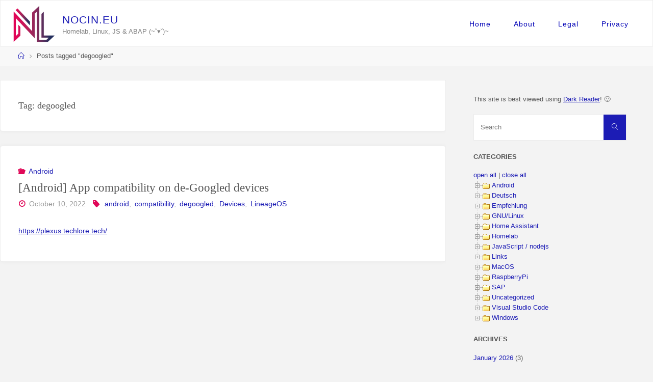

--- FILE ---
content_type: text/html; charset=UTF-8
request_url: https://nocin.eu/tag/degoogled/
body_size: 30679
content:
<!DOCTYPE html>
<html lang="en-US">
<head>
<meta name="viewport" content="width=device-width, user-scalable=yes, initial-scale=1.0">
<meta http-equiv="X-UA-Compatible" content="IE=edge" /><meta charset="UTF-8">
<link rel="profile" href="http://gmpg.org/xfn/11">
<title>degoogled &#8211; nocin.eu</title>
<meta name='robots' content='max-image-preview:large' />
	<style>img:is([sizes="auto" i], [sizes^="auto," i]) { contain-intrinsic-size: 3000px 1500px }</style>
	<link rel='dns-prefetch' href='//fonts.googleapis.com' />
<link rel="alternate" type="application/rss+xml" title="nocin.eu &raquo; Feed" href="https://nocin.eu/feed/" />
<link rel="alternate" type="application/rss+xml" title="nocin.eu &raquo; Comments Feed" href="https://nocin.eu/comments/feed/" />
<link rel="alternate" type="application/rss+xml" title="nocin.eu &raquo; degoogled Tag Feed" href="https://nocin.eu/tag/degoogled/feed/" />
<style id='classic-theme-styles-inline-css'>
/*! This file is auto-generated */
.wp-block-button__link{color:#fff;background-color:#32373c;border-radius:9999px;box-shadow:none;text-decoration:none;padding:calc(.667em + 2px) calc(1.333em + 2px);font-size:1.125em}.wp-block-file__button{background:#32373c;color:#fff;text-decoration:none}
</style>
<style id='global-styles-inline-css'>
:root{--wp--preset--aspect-ratio--square: 1;--wp--preset--aspect-ratio--4-3: 4/3;--wp--preset--aspect-ratio--3-4: 3/4;--wp--preset--aspect-ratio--3-2: 3/2;--wp--preset--aspect-ratio--2-3: 2/3;--wp--preset--aspect-ratio--16-9: 16/9;--wp--preset--aspect-ratio--9-16: 9/16;--wp--preset--color--black: #000000;--wp--preset--color--cyan-bluish-gray: #abb8c3;--wp--preset--color--white: #ffffff;--wp--preset--color--pale-pink: #f78da7;--wp--preset--color--vivid-red: #cf2e2e;--wp--preset--color--luminous-vivid-orange: #ff6900;--wp--preset--color--luminous-vivid-amber: #fcb900;--wp--preset--color--light-green-cyan: #7bdcb5;--wp--preset--color--vivid-green-cyan: #00d084;--wp--preset--color--pale-cyan-blue: #8ed1fc;--wp--preset--color--vivid-cyan-blue: #0693e3;--wp--preset--color--vivid-purple: #9b51e0;--wp--preset--color--accent-1: #1c1cb5;--wp--preset--color--accent-2: #e00858;--wp--preset--color--headings: #333;--wp--preset--color--sitetext: #555555;--wp--preset--color--sitebg: #ffffff;--wp--preset--gradient--vivid-cyan-blue-to-vivid-purple: linear-gradient(135deg,rgba(6,147,227,1) 0%,rgb(155,81,224) 100%);--wp--preset--gradient--light-green-cyan-to-vivid-green-cyan: linear-gradient(135deg,rgb(122,220,180) 0%,rgb(0,208,130) 100%);--wp--preset--gradient--luminous-vivid-amber-to-luminous-vivid-orange: linear-gradient(135deg,rgba(252,185,0,1) 0%,rgba(255,105,0,1) 100%);--wp--preset--gradient--luminous-vivid-orange-to-vivid-red: linear-gradient(135deg,rgba(255,105,0,1) 0%,rgb(207,46,46) 100%);--wp--preset--gradient--very-light-gray-to-cyan-bluish-gray: linear-gradient(135deg,rgb(238,238,238) 0%,rgb(169,184,195) 100%);--wp--preset--gradient--cool-to-warm-spectrum: linear-gradient(135deg,rgb(74,234,220) 0%,rgb(151,120,209) 20%,rgb(207,42,186) 40%,rgb(238,44,130) 60%,rgb(251,105,98) 80%,rgb(254,248,76) 100%);--wp--preset--gradient--blush-light-purple: linear-gradient(135deg,rgb(255,206,236) 0%,rgb(152,150,240) 100%);--wp--preset--gradient--blush-bordeaux: linear-gradient(135deg,rgb(254,205,165) 0%,rgb(254,45,45) 50%,rgb(107,0,62) 100%);--wp--preset--gradient--luminous-dusk: linear-gradient(135deg,rgb(255,203,112) 0%,rgb(199,81,192) 50%,rgb(65,88,208) 100%);--wp--preset--gradient--pale-ocean: linear-gradient(135deg,rgb(255,245,203) 0%,rgb(182,227,212) 50%,rgb(51,167,181) 100%);--wp--preset--gradient--electric-grass: linear-gradient(135deg,rgb(202,248,128) 0%,rgb(113,206,126) 100%);--wp--preset--gradient--midnight: linear-gradient(135deg,rgb(2,3,129) 0%,rgb(40,116,252) 100%);--wp--preset--font-size--small: 8px;--wp--preset--font-size--medium: 20px;--wp--preset--font-size--large: 22px;--wp--preset--font-size--x-large: 42px;--wp--preset--font-size--normal: 14px;--wp--preset--font-size--larger: 35px;--wp--preset--spacing--20: 0.44rem;--wp--preset--spacing--30: 0.67rem;--wp--preset--spacing--40: 1rem;--wp--preset--spacing--50: 1.5rem;--wp--preset--spacing--60: 2.25rem;--wp--preset--spacing--70: 3.38rem;--wp--preset--spacing--80: 5.06rem;--wp--preset--shadow--natural: 6px 6px 9px rgba(0, 0, 0, 0.2);--wp--preset--shadow--deep: 12px 12px 50px rgba(0, 0, 0, 0.4);--wp--preset--shadow--sharp: 6px 6px 0px rgba(0, 0, 0, 0.2);--wp--preset--shadow--outlined: 6px 6px 0px -3px rgba(255, 255, 255, 1), 6px 6px rgba(0, 0, 0, 1);--wp--preset--shadow--crisp: 6px 6px 0px rgba(0, 0, 0, 1);}:where(.is-layout-flex){gap: 0.5em;}:where(.is-layout-grid){gap: 0.5em;}body .is-layout-flex{display: flex;}.is-layout-flex{flex-wrap: wrap;align-items: center;}.is-layout-flex > :is(*, div){margin: 0;}body .is-layout-grid{display: grid;}.is-layout-grid > :is(*, div){margin: 0;}:where(.wp-block-columns.is-layout-flex){gap: 2em;}:where(.wp-block-columns.is-layout-grid){gap: 2em;}:where(.wp-block-post-template.is-layout-flex){gap: 1.25em;}:where(.wp-block-post-template.is-layout-grid){gap: 1.25em;}.has-black-color{color: var(--wp--preset--color--black) !important;}.has-cyan-bluish-gray-color{color: var(--wp--preset--color--cyan-bluish-gray) !important;}.has-white-color{color: var(--wp--preset--color--white) !important;}.has-pale-pink-color{color: var(--wp--preset--color--pale-pink) !important;}.has-vivid-red-color{color: var(--wp--preset--color--vivid-red) !important;}.has-luminous-vivid-orange-color{color: var(--wp--preset--color--luminous-vivid-orange) !important;}.has-luminous-vivid-amber-color{color: var(--wp--preset--color--luminous-vivid-amber) !important;}.has-light-green-cyan-color{color: var(--wp--preset--color--light-green-cyan) !important;}.has-vivid-green-cyan-color{color: var(--wp--preset--color--vivid-green-cyan) !important;}.has-pale-cyan-blue-color{color: var(--wp--preset--color--pale-cyan-blue) !important;}.has-vivid-cyan-blue-color{color: var(--wp--preset--color--vivid-cyan-blue) !important;}.has-vivid-purple-color{color: var(--wp--preset--color--vivid-purple) !important;}.has-black-background-color{background-color: var(--wp--preset--color--black) !important;}.has-cyan-bluish-gray-background-color{background-color: var(--wp--preset--color--cyan-bluish-gray) !important;}.has-white-background-color{background-color: var(--wp--preset--color--white) !important;}.has-pale-pink-background-color{background-color: var(--wp--preset--color--pale-pink) !important;}.has-vivid-red-background-color{background-color: var(--wp--preset--color--vivid-red) !important;}.has-luminous-vivid-orange-background-color{background-color: var(--wp--preset--color--luminous-vivid-orange) !important;}.has-luminous-vivid-amber-background-color{background-color: var(--wp--preset--color--luminous-vivid-amber) !important;}.has-light-green-cyan-background-color{background-color: var(--wp--preset--color--light-green-cyan) !important;}.has-vivid-green-cyan-background-color{background-color: var(--wp--preset--color--vivid-green-cyan) !important;}.has-pale-cyan-blue-background-color{background-color: var(--wp--preset--color--pale-cyan-blue) !important;}.has-vivid-cyan-blue-background-color{background-color: var(--wp--preset--color--vivid-cyan-blue) !important;}.has-vivid-purple-background-color{background-color: var(--wp--preset--color--vivid-purple) !important;}.has-black-border-color{border-color: var(--wp--preset--color--black) !important;}.has-cyan-bluish-gray-border-color{border-color: var(--wp--preset--color--cyan-bluish-gray) !important;}.has-white-border-color{border-color: var(--wp--preset--color--white) !important;}.has-pale-pink-border-color{border-color: var(--wp--preset--color--pale-pink) !important;}.has-vivid-red-border-color{border-color: var(--wp--preset--color--vivid-red) !important;}.has-luminous-vivid-orange-border-color{border-color: var(--wp--preset--color--luminous-vivid-orange) !important;}.has-luminous-vivid-amber-border-color{border-color: var(--wp--preset--color--luminous-vivid-amber) !important;}.has-light-green-cyan-border-color{border-color: var(--wp--preset--color--light-green-cyan) !important;}.has-vivid-green-cyan-border-color{border-color: var(--wp--preset--color--vivid-green-cyan) !important;}.has-pale-cyan-blue-border-color{border-color: var(--wp--preset--color--pale-cyan-blue) !important;}.has-vivid-cyan-blue-border-color{border-color: var(--wp--preset--color--vivid-cyan-blue) !important;}.has-vivid-purple-border-color{border-color: var(--wp--preset--color--vivid-purple) !important;}.has-vivid-cyan-blue-to-vivid-purple-gradient-background{background: var(--wp--preset--gradient--vivid-cyan-blue-to-vivid-purple) !important;}.has-light-green-cyan-to-vivid-green-cyan-gradient-background{background: var(--wp--preset--gradient--light-green-cyan-to-vivid-green-cyan) !important;}.has-luminous-vivid-amber-to-luminous-vivid-orange-gradient-background{background: var(--wp--preset--gradient--luminous-vivid-amber-to-luminous-vivid-orange) !important;}.has-luminous-vivid-orange-to-vivid-red-gradient-background{background: var(--wp--preset--gradient--luminous-vivid-orange-to-vivid-red) !important;}.has-very-light-gray-to-cyan-bluish-gray-gradient-background{background: var(--wp--preset--gradient--very-light-gray-to-cyan-bluish-gray) !important;}.has-cool-to-warm-spectrum-gradient-background{background: var(--wp--preset--gradient--cool-to-warm-spectrum) !important;}.has-blush-light-purple-gradient-background{background: var(--wp--preset--gradient--blush-light-purple) !important;}.has-blush-bordeaux-gradient-background{background: var(--wp--preset--gradient--blush-bordeaux) !important;}.has-luminous-dusk-gradient-background{background: var(--wp--preset--gradient--luminous-dusk) !important;}.has-pale-ocean-gradient-background{background: var(--wp--preset--gradient--pale-ocean) !important;}.has-electric-grass-gradient-background{background: var(--wp--preset--gradient--electric-grass) !important;}.has-midnight-gradient-background{background: var(--wp--preset--gradient--midnight) !important;}.has-small-font-size{font-size: var(--wp--preset--font-size--small) !important;}.has-medium-font-size{font-size: var(--wp--preset--font-size--medium) !important;}.has-large-font-size{font-size: var(--wp--preset--font-size--large) !important;}.has-x-large-font-size{font-size: var(--wp--preset--font-size--x-large) !important;}
:where(.wp-block-post-template.is-layout-flex){gap: 1.25em;}:where(.wp-block-post-template.is-layout-grid){gap: 1.25em;}
:where(.wp-block-columns.is-layout-flex){gap: 2em;}:where(.wp-block-columns.is-layout-grid){gap: 2em;}
:root :where(.wp-block-pullquote){font-size: 1.5em;line-height: 1.6;}
</style>
<link rel='stylesheet' id='wpo_min-header-0-css' href='https://nocin.eu/wp-content/cache/wpo-minify/1765897378/assets/wpo-minify-header-3d912ef0.min.css' media='all' />
<!--[if lt IE 9]>
<script src="https://nocin.eu/wp-content/themes/fluida/resources/js/html5shiv.min.js" id="fluida-html5shiv-js"></script>
<![endif]-->
<script id="wpo_min-header-1-js-extra">
var WPdTreeSettings = {"animate":"1","duration":"250","imgurl":"https:\/\/nocin.eu\/wp-content\/plugins\/wp-dtree-30\/"};
</script>
<script src="https://nocin.eu/wp-content/cache/wpo-minify/1765897378/assets/wpo-minify-header-2c9314e2.min.js" id="wpo_min-header-1-js"></script>
<link rel="https://api.w.org/" href="https://nocin.eu/wp-json/" /><link rel="alternate" title="JSON" type="application/json" href="https://nocin.eu/wp-json/wp/v2/tags/906" /><link rel="EditURI" type="application/rsd+xml" title="RSD" href="https://nocin.eu/xmlrpc.php?rsd" />
<meta name="generator" content="WordPress 6.8.3" />
<link rel="icon" href="https://nocin.eu/wp-content/uploads/2020/05/cropped-Brand_NL_512x512-02-1-32x32.png" sizes="32x32" />
<link rel="icon" href="https://nocin.eu/wp-content/uploads/2020/05/cropped-Brand_NL_512x512-02-1-192x192.png" sizes="192x192" />
<link rel="apple-touch-icon" href="https://nocin.eu/wp-content/uploads/2020/05/cropped-Brand_NL_512x512-02-1-180x180.png" />
<meta name="msapplication-TileImage" content="https://nocin.eu/wp-content/uploads/2020/05/cropped-Brand_NL_512x512-02-1-270x270.png" />
</head>

<body class="archive tag tag-degoogled tag-906 wp-custom-logo wp-embed-responsive wp-theme-fluida fluida-image-one fluida-caption-two fluida-totop-normal fluida-stripped-table fluida-fixed-menu fluida-responsive-headerimage fluida-responsive-featured fluida-magazine-one fluida-magazine-layout fluida-comment-placeholder fluida-elementborder fluida-elementshadow fluida-elementradius fluida-normalizedtags fluida-article-animation-fade fluida-menu-animation" itemscope itemtype="http://schema.org/WebPage">
			<a class="skip-link screen-reader-text" href="#main" title="Skip to content"> Skip to content </a>
			<div id="site-wrapper">

	<header id="masthead" class="cryout"  itemscope itemtype="http://schema.org/WPHeader">

		<div id="site-header-main">
			<div id="site-header-main-inside">

								<nav id="mobile-menu">
					<div id="mobile-nav"><ul>
<li ><a href="https://nocin.eu/"><span>Home</span></a></li><li class="page_item page-item-1475"><a href="https://nocin.eu/about/"><span>About</span></a></li>
<li class="page_item page-item-384"><a href="https://nocin.eu/impressum/"><span>Legal</span></a></li>
<li class="page_item page-item-1303"><a href="https://nocin.eu/privacy-policy-2/"><span>Privacy</span></a></li>
</ul></div>
					<button id="nav-cancel"><i class="blicon-cross3"></i></button>
				</nav> <!-- #mobile-menu -->
				
				<div id="branding">
					<div class="identity"><a href="https://nocin.eu/" id="logo" class="custom-logo-link" title="nocin.eu" rel="home"><img   src="https://nocin.eu/wp-content/uploads/2020/05/cropped-cropped-Brand_NL_512x512-02-1.png" class="custom-logo" alt="nocin.eu" decoding="async" fetchpriority="high" srcset="https://nocin.eu/wp-content/uploads/2020/05/cropped-cropped-Brand_NL_512x512-02-1.png 512w, https://nocin.eu/wp-content/uploads/2020/05/cropped-cropped-Brand_NL_512x512-02-1-300x264.png 300w, https://nocin.eu/wp-content/uploads/2020/05/cropped-cropped-Brand_NL_512x512-02-1-228x200.png 228w" sizes="(max-width: 512px) 100vw, 512px" /></a></div><div id="site-text"><div itemprop="headline" id="site-title"><span> <a href="https://nocin.eu/" title="Homelab, Linux, JS &amp; ABAP  (~˘▾˘)~" rel="home">nocin.eu</a> </span></div><span id="site-description"  itemprop="description" >Homelab, Linux, JS &amp; ABAP  (~˘▾˘)~</span></div>				</div><!-- #branding -->

				
								<a id="nav-toggle" href="#"><span>&nbsp;</span></a>
				<nav id="access" role="navigation"  aria-label="Primary Menu"  itemscope itemtype="http://schema.org/SiteNavigationElement">
						<div><ul id="prime_nav"><li ><a href="https://nocin.eu/">Home</a></li><li class="page_item page-item-1475"><a href="https://nocin.eu/about/">About</a></li><li class="page_item page-item-384"><a href="https://nocin.eu/impressum/">Legal</a></li><li class="page_item page-item-1303"><a href="https://nocin.eu/privacy-policy-2/">Privacy</a></li></ul></div>				</nav><!-- #access -->
				
			</div><!-- #site-header-main-inside -->
		</div><!-- #site-header-main -->

		<div id="header-image-main">
			<div id="header-image-main-inside">
							</div><!-- #header-image-main-inside -->
		</div><!-- #header-image-main -->

	</header><!-- #masthead -->

	<div id="breadcrumbs-container" class="cryout two-columns-right"><div id="breadcrumbs-container-inside"><div id="breadcrumbs"> <nav id="breadcrumbs-nav"><a href="https://nocin.eu" title="Home"><i class="blicon-home2"></i><span class="screen-reader-text">Home</span></a><i class="icon-angle-right"></i> <span class="current">Posts tagged "degoogled"</span></nav></div></div></div><!-- breadcrumbs -->
	
	<div id="content" class="cryout">
		
	<div id="container" class="two-columns-right">
		<main id="main" class="main">
			
			
				<header class="page-header pad-container"  itemscope itemtype="http://schema.org/WebPageElement">
					<h1 class="page-title"  itemprop="headline">Tag: <span>degoogled</span></h1>				</header><!-- .page-header -->

				<div id="content-masonry" class="content-masonry"  itemscope itemtype="http://schema.org/Blog">
					
<article id="post-4832" class="hentry post-4832 post type-post status-publish format-standard category-android tag-android tag-compatibility tag-degoogled tag-devices tag-lineageos" itemscope itemtype="http://schema.org/BlogPosting" itemprop="blogPost">

		<div class="article-inner">
		<header class="entry-header">
			<div class="entry-meta">
				<span class="bl_categ" >
					<i class="icon-folder-open icon-metas" title="Categories"></i><a href="https://nocin.eu/category/android/" rel="category tag">Android</a></span>
			  </div>
			<h2 class="entry-title" itemprop="headline"><a href="https://nocin.eu/android-app-compatibility-on-de-googled-devices/"  itemprop="mainEntityOfPage" rel="bookmark">[Android] App compatibility on de-Googled devices</a></h2>			
			<div class="entry-meta">
				
		<span class="onDate date">
			<i class="icon-time icon-metas" title="Date"></i>
			<time class="published" datetime="2022-10-10T21:35:12+02:00"  itemprop="datePublished">October 10, 2022</time>
			<time class="updated" datetime="2022-10-10T21:35:12+02:00"  itemprop="dateModified">October 10, 2022</time>
		</span>
				<span class="footer-tags"  itemprop="keywords">
				<i class="icon-tag icon-metas" title="Tagged"></i>&nbsp;<a href="https://nocin.eu/tag/android/" rel="tag">android</a>, <a href="https://nocin.eu/tag/compatibility/" rel="tag">compatibility</a>, <a href="https://nocin.eu/tag/degoogled/" rel="tag">degoogled</a>, <a href="https://nocin.eu/tag/devices/" rel="tag">Devices</a>, <a href="https://nocin.eu/tag/lineageos/" rel="tag">LineageOS</a>		</span>
					</div><!-- .entry-meta -->

		</header><!-- .entry-header -->

		
				<div class="entry-content"  itemprop="articleBody">
					
<p><a href="https://plexus.techlore.tech/">https://plexus.techlore.tech/</a></p>
									</div><!-- .entry-content -->

			
		
	<span class="schema-publisher" itemprop="publisher" itemscope itemtype="https://schema.org/Organization">
         <span itemprop="logo" itemscope itemtype="https://schema.org/ImageObject">
           <meta itemprop="url" content="https://nocin.eu/wp-content/uploads/2020/05/cropped-cropped-Brand_NL_512x512-02-1.png">
         </span>
         <meta itemprop="name" content="nocin.eu">
    </span>
<link itemprop="mainEntityOfPage" href="https://nocin.eu/android-app-compatibility-on-de-googled-devices/" />	</div><!-- .article-inner -->
</article><!-- #post-4832 -->

				</div><!--content-masonry-->
						</main><!-- #main -->

		
<aside id="secondary" class="widget-area sidey"  itemscope itemtype="http://schema.org/WPSideBar">
	
	<section id="text-2" class="widget-container widget_text">			<div class="textwidget"><p>This site is best viewed using <a href="https://darkreader.org/">Dark Reader</a>! 🙂</p>
</div>
		</section><section id="search-3" class="widget-container widget_search">
<form role="search" method="get" class="searchform" action="https://nocin.eu/">
	<label>
		<span class="screen-reader-text">Search for:</span>
		<input type="search" class="s" placeholder="Search" value="" name="s" />
	</label>
	<button type="submit" class="searchsubmit"><span class="screen-reader-text">Search</span><i class="blicon-magnifier"></i></button>
</form>
</section><section id="wpdt-categories-widget-5" class="widget-container wpdt-categories"><h2 class="widget-title"><span>Categories</span></h2><div class="dtree"><span class='oclinks oclinks_cat' id='oclinks_cat1'><a href='javascript:cat1.openAll();' title='open all'>open all</a><span class='oclinks_sep oclinks_sep_cat' id='oclinks_sep_cat1'> | </span><a href='javascript:cat1.closeAll();' title='close all'>close all</a></span>

<script type='text/javascript'>
/* <![CDATA[ */
try{
if(document.getElementById && document.getElementById('oclinks_cat1')){document.getElementById('oclinks_cat1').style.display = 'block';}
var cat1 = new wpdTree('cat1', 'https://nocin.eu/','0');
cat1.config.useLines=1;
cat1.config.useIcons=1;
cat1.config.closeSameLevel=1;
cat1.config.folderLinks=1;
cat1.config.useSelection=0;
cat1.a(0,'root','','','','','');
cat1.a(-9,-8,'ABAP','','category/sap/abap/','','');
cat1.a(-116,-9,'ALV','','category/sap/abap/alv/','','');
cat1.a(-132,0,'Android','','category/android/','','');
cat1.a(-34,-2,'Applications','','category/homelab/applications/','','');
cat1.a(-148,-9,'BAdI','','category/sap/abap/badi/','','');
cat1.a(-68,-9,'BAPI','','category/sap/abap/bapi/','','');
cat1.a(-549,-8,'BTP','','category/sap/btp/','','');
cat1.a(-637,-8,'CAP','','category/sap/cap/','','');
cat1.a(-115,-9,'Classes','','category/sap/abap/classes/','','');
cat1.a(-113,-10,'Debian','','category/linux/debian/','','');
cat1.a(-526,0,'Deutsch','','category/deutsch/','','');
cat1.a(-135,-2,'Docker','','category/homelab/docker/','','');
cat1.a(-501,0,'Empfehlung','','category/empfehlung/','','');
cat1.a(-109,-8,'FI','','category/sap/fi/','','');
cat1.a(-125,-8,'Fiori / SAPUI5','','category/sap/fiori/','','');
cat1.a(-111,-9,'Functionmodule','','category/sap/abap/functionmodule/','','');
cat1.a(-10,0,'GNU/Linux','','category/linux/','','');
cat1.a(-652,0,'Home Assistant','','category/home-assistant/','','');
cat1.a(-2,0,'Homelab','','category/homelab/','','');
cat1.a(-16,-8,'HR','','category/sap/hr/','','');
cat1.a(-309,-2,'HTPC','','category/homelab/htpc/','','');
cat1.a(-22,-9,'Idoc','','category/sap/abap/idoc/','','');
cat1.a(-472,0,'JavaScript / nodejs','','category/javascript/','','');
cat1.a(-177,-34,'Jellyfin','','category/homelab/applications/jellyfin/','','');
cat1.a(-87,0,'Links','','category/links/','','');
cat1.a(-133,-2,'LXC','','category/homelab/lxc/','','');
cat1.a(-504,0,'MacOS','','category/macos/','','');
cat1.a(-197,-10,'Manjaro','','category/linux/manjaro/','','');
cat1.a(-41,-10,'Mint','','category/linux/mint/','','');
cat1.a(-304,-2,'NAS','','category/homelab/nas/','','');
cat1.a(-180,-34,'Nextcloud','','category/homelab/applications/nextcloud/','','');
cat1.a(-153,-34,'Nginx','','category/homelab/applications/nginx/','','');
cat1.a(-123,-9,'OData','','category/sap/abap/odata/','','');
cat1.a(-118,-34,'OpenVPN','','category/homelab/applications/openvpn/','','');
cat1.a(-831,-472,'PDF.js','','category/javascript/pdf-js/','','');
cat1.a(-112,-34,'Pi-hole','','category/homelab/applications/pi-hole/','','');
cat1.a(-29,-2,'Proxmox','','category/homelab/proxmox/','','');
cat1.a(-292,0,'RaspberryPi','','category/raspberrypi/','','');
cat1.a(-20,-8,'Reports','','category/sap/reports/','','');
cat1.a(-8,0,'SAP','','category/sap/','','');
cat1.a(-263,-9,'SAP Cloud Platform ABAP Environment','','category/sap/abap/sap-cloud-platform-abap-environment/','','');
cat1.a(-91,-10,'Software','','category/linux/software/','','');
cat1.a(-999,-8,'SuccessFactors','','category/sap/successfactors/','','');
cat1.a(-49,-10,'Terminal','','category/linux/terminal/','','');
cat1.a(-120,-8,'Transactions','','category/sap/transactions/','','');
cat1.a(-1,0,'Uncategorized','','category/uncategorized/','','');
cat1.a(-198,-34,'VirtualBox','','category/homelab/applications/virtualbox/','','');
cat1.a(-978,0,'Visual Studio Code','','category/visual-studio-code/','','');
cat1.a(-222,-34,'Wallabag','','category/homelab/applications/wallabag/','','');
cat1.a(-500,0,'Windows','','category/windows/','','');
cat1.a(-119,-34,'Wireguard','','category/homelab/applications/wireguard/','','');
cat1.a(-117,-34,'WordPress','','category/homelab/applications/wordpress/','','');
cat1.a(-124,-9,'Workflow','','category/sap/abap/workflow/','','');
cat1.a(-1548,-2,'YouTube','','category/homelab/youtube/','','');
cat1.a(-11,-2,'ZFS','ZFS Filesystem','category/homelab/zfs/','','');
cat1.a(8164,-125,'[Fiori] Creating a Launchpad Plugin using BAS','','fiori-creating-a-launchpad-plugin-using-bas/','','');
cat1.a(5716,-637,'[CAP] Parses a string in CQL expression and add it as WHERE condition','','cap-parses-a-string-in-cql-expression-and-add-it-as-where-condition/','','');
cat1.a(7526,-9,'[ABAP] Get MOLGA for PERNR','','abap-get-molga-for-pernr/','','');
cat1.a(7526,-16,'[ABAP] Get MOLGA for PERNR','','abap-get-molga-for-pernr/','','');
cat1.a(7470,-9,'[ABAP] xstring to binary (RAW)','','abap-xstring-to-binary-raw/','','');
cat1.a(7972,-125,'[Fiori] My Inbox &#8211; Tasks not appearing in Inbox','','fiori-my-inbox-tasks-not-appearing-in-inbox/','','');
cat1.a(7770,-9,'[ABAP] Find BAdI in package','','abap-find-badi-in-package/','','');
cat1.a(7828,-9,'[ABAP] Selektionsparameter mit Suchhilfe für Personalnummern','','abap-selektionsparameter-mit-suchhilfe-fur-personalnummern/','','');
cat1.a(8086,-652,'[Home Assistant] Sciencer smart lock V1 Pro+','','home-assistant-sciencer-smart-lock-v1-pro/','','');
cat1.a(7993,-9,'[ABAP] Terminverfolgung IT0019 &#8211; Bemerkungen / Text auslesen','','abap-terminverfolgung-it0019-bemerkungen-text-auslesen/','','');
cat1.a(7993,-16,'[ABAP] Terminverfolgung IT0019 &#8211; Bemerkungen / Text auslesen','','abap-terminverfolgung-it0019-bemerkungen-text-auslesen/','','');
cat1.a(7951,-125,'[Fiori] Abwesenheitsantrag in Inbox für nicht genehmigungspflichtige Abwesenheitsart','','fiori-abwesenheitsantrag-in-inbox-fur-nicht-genehmigungspflichtige-abwesenheitsart/','','');
cat1.a(8005,-9,'[ABAP] Sachbearbeiter ermitteln','','abap-sachbearbeiter-ermitteln/','','');
cat1.a(8005,-16,'[ABAP] Sachbearbeiter ermitteln','','abap-sachbearbeiter-ermitteln/','','');
cat1.a(8008,-9,'[ABAP] Read E-Mail-Template','','abap-read-e-mail-template/','','');
cat1.a(8017,-652,'[Home Assistant] Update firmware on Sonoff Zigbee USB Dongle-P','','home-assistant-update-firmware-on-sonoff-zigbee-usb-dongle-p-2/','','');
cat1.a(7941,-16,'[HR] Infotype 0105 Customizing &#8211; Table T591C','','hr-infotype-0105-customizing-table-t591c/','','');
cat1.a(7928,-8,'[SAP] Tabellenname zu SPRO Customizing ermitteln','','sap-tabellenname-zu-spro-customizing-ermitteln/','','');
cat1.a(7915,-125,'[Fiori] MyInbox &#8211; Leave Request Approval: Genehmigung erfolgreich, aber mit Fehler für Workflow 21500001','','fiori-myinbox-leave-request-approval-genehmigung-erfolgreich-aber-mit-fehler-fur-workflow-21500001/','','');
cat1.a(7901,-637,'[CAP] Fiori Elements – Add i18n label for bound action','','cap-fiori-elements-add-i18n-label-for-bound-action/','','');
cat1.a(7892,-9,'[ABAP] Quick way to get last year&#8217;s BEGDA and ENDDA','','abap-quick-way-to-get-last-years-begda-and-endda/','','');
cat1.a(7884,-637,'[CAP] Fiori Elements &#8211; SideEffects for actions','','cap-fiori-elements/','','');
cat1.a(7878,-9,'[ABAP] Get weekday for given date','','abap-get-weekday-for-given-date/','','');
cat1.a(7836,-652,'[Home Assistant] Zigbee Garagentoröffner','','home-assistant-zigbee-garagentoroffner/','','');
cat1.a(7809,-1548,'[YouTube] ReVanced Disable AI Translation','','youtube-revanced-disable-ai-translation/','','');
cat1.a(7605,-999,'[SuccessFactors] Insert balances via TimeAccountDetail API','','successfactors-insert-balances-via-timeaccountdetail-api/','','');
cat1.a(7811,-637,'[CAP] CQL Expand two levels deep','','cap-cql-expand-two-levels-deep-deep-read/','','');
cat1.a(7799,-132,'[Android] Taschenlampe einschalten durch seitliches Schütteln','','android-taschenlampe-einschalten-durch-seitliches-schutteln/','','');
cat1.a(7503,-9,'[ABAP] Ermittle Sachkonto zu symbolischen Konto aus FI System','','abap-ermittle-sachkonto-zu-symbolischen-konto-aus-fi-system/','','');
cat1.a(7503,-16,'[ABAP] Ermittle Sachkonto zu symbolischen Konto aus FI System','','abap-ermittle-sachkonto-zu-symbolischen-konto-aus-fi-system/','','');
cat1.a(7712,-125,'[Fiori] Display MyInbox content of a specific user','','fiori-display-myinbox-content-of-a-specific-user/','','');
cat1.a(7676,-8,'[SAP] System upgrade &#8211; Find related notes','','sap-system-upgrade-find-related-notes/','','');
cat1.a(7775,-91,'[Software] Firefox','','software-firefox-2/','','');
cat1.a(7764,-87,'Interactive map to scroll through history','','interactive-map-to-scroll-through-history/','','');
cat1.a(7735,-1548,'[YouTube] Android App Gestures','','youtube-android-app-gestures/','','');
cat1.a(7724,-1548,'[YouTube] Combine Metube &amp; SponsorBlock','','youtube-combine-metube-sponsorblock/','','');
cat1.a(7721,-91,'[Software] Firefox','','software-firefox/','','');
cat1.a(7511,-8,'[SAP] Initiale Dinge, die ich für jeden neuen SAP Gui Zugang erledige','','sap-initiale-dinge-die-ich-fur-jeden-neuen-sap-gui-zugang-erledige/','','');
cat1.a(7650,-132,'[LineageOS] Umstellung 5G auf 4G','','lineageos-umstellung-5g-auf-4g/','','');
cat1.a(7691,-16,'[Fiori] HCM Fiori Apps: Frontend &amp; Backend Pakete','','fiori-hcm-fiori-apps-frontend-backend-pakete/','','');
cat1.a(7691,-125,'[Fiori] HCM Fiori Apps: Frontend &amp; Backend Pakete','','fiori-hcm-fiori-apps-frontend-backend-pakete/','','');
cat1.a(7685,-978,'[VSC] Compare Active File with Clipboard','','vsc-compare-active-file-with-clipboard/','','');
cat1.a(7543,-9,'[ABAP] Enqueue and dequeue pernr','','abap-enqueue-and-dequeue-pernr/','','');
cat1.a(7543,-16,'[ABAP] Enqueue and dequeue pernr','','abap-enqueue-and-dequeue-pernr/','','');
cat1.a(7653,-16,'[HR] Buchungsbelege anzeigen/analysieren','','hr-buchungsbelege-anzeigen-analysieren/','','');
cat1.a(7572,-16,'[HR] Zeiterfassung: Kollisionsprüfung aktivieren','','hr-zeiterfassung-kollisionsprufung-aktivieren/','','');
cat1.a(7633,-123,'[SAP] Analyze HTTP errors','','sap-analyze-http-errors/','','');
cat1.a(7427,-9,'[ABAP] OData Message Container','','abap-odata-message-container/','','');
cat1.a(7427,-16,'[ABAP] OData Message Container','','abap-odata-message-container/','','');
cat1.a(6666,-125,'[Fiori] FPS &#8211; Feature Pack Stack','','fiori-fps-feature-pack-stack/','','');
cat1.a(7585,-180,'[Nextcloud] Docker update 30.0.11 to 31.0.5 &#8211; Encryption issues / MariaDB ROW_FORMAT=Dynamic','','nextcloud-docker-update-30-0-11-to-31-0-5-encryption-issues-mariadb-row_formatdynamic/','','');
cat1.a(7558,-132,'[Android] Installing LineageOS on a Motorola Moto G100','','android-install-lineageos-on-a-motorola-moto-g100/','','');
cat1.a(7564,-16,'[HR] Abwesenheitsanträge im Backend anlegen','','hr-abwesenheitsantrage-im-backend-anlegen/','','');
cat1.a(7555,-8,'[BTP] Change S-User Password','','btp-change-s-user-password/','','');
cat1.a(7555,-549,'[BTP] Change S-User Password','','btp-change-s-user-password/','','');
cat1.a(7478,-652,'[Home Assistant] HASS VM High CPU Usage on Proxmox','','home-assistant-hass-vm-high-cpu-usage-on-proxmox/','','');
cat1.a(7499,-87,'endoflife.date','','endoflife-date/','','');
cat1.a(6837,-124,'[Workflow] AC Rule','','workflow-ac-rule/','','');
cat1.a(7456,-9,'[ABAP] Escape URL','','abap-escape-url/','','');
cat1.a(7448,-9,'[ABAP] Get Filename and Mimetype from uploaded file','','abap-get-filename-and-mimetype-from-uploaded-file/','','');
cat1.a(6897,-20,'[SAP] Report RSBDCOS0 &#8211; Execute OS command from SAP GUI','','sap-report-rsbdcos0-execute-os-command-from-sap-gui/','','');
cat1.a(7090,-652,'[Home Assistant] Editor shortcuts','','home-assistant-editor-shortcuts/','','');
cat1.a(7423,-9,'[ABAP] Validate date','','abap-validate-date/','','');
cat1.a(7421,-9,'[ABAP] Validate pernr','','abap-validate-pernr/','','');
cat1.a(7421,-16,'[ABAP] Validate pernr','','abap-validate-pernr/','','');
cat1.a(7403,-125,'[SAPUI5] Replace OData Service manually in Extension Project','','sapui5-replace-odata-service-manually-in-extension-project/','','');
cat1.a(7129,-9,'[ABAP] BASE CORRESPONDING','','abap-base-corresponding/','','');
cat1.a(7345,-9,'[ABAP] E-Mail-Templates in S/4HANA','','abap-e-mail-templates-in-s-4hana/','','');
cat1.a(7408,-978,'[VSC] Get X-CSRF-Token via REST Client','','vsc-get-x-csrf-token-via-rest-client/','','');
cat1.a(7310,-49,'[Git] Bundle/export a git repository as a single file','','git-bundle-export-a-git-repository-as-a-single-file/','','');
cat1.a(7391,-500,'[Windows] Snipping Tool &#8211; Shortcuts','','windows-snipping-tool-shortcuts/','','');
cat1.a(7373,-10,'[Hardware] ASUS TUF GAMING B550M-PLUS (WIFI) &#8211; Bluetooth broken','','hardware-asus-tuf-gaming-b550m-plus-wifi-bluetooth-broken/','','');
cat1.a(7373,-41,'[Hardware] ASUS TUF GAMING B550M-PLUS (WIFI) &#8211; Bluetooth broken','','hardware-asus-tuf-gaming-b550m-plus-wifi-bluetooth-broken/','','');
cat1.a(7367,-132,'[Android] Universal Android Debloater','','android-universal-android-debloater/','','');
cat1.a(7241,-16,'[HR] Abwesenheiten (IT2001) &#8211; Anzeige Kontingentabtragungen','','hr-abwesenheiten-it2001-anzeige-kontingentabtragungen/','','');
cat1.a(7297,-41,'[Linux Mint] Preview files','','linux-mint-preview-files/','','');
cat1.a(7271,-132,'[DerpFest] Xiaomi Pad 5 (nabu)','','derpfest-xiaomi-pad-5-nabu/','','');
cat1.a(7254,-500,'[Windows] &#8220;Super God Mode&#8221; For Windows','','windows-super-god-mode-for-windows/','','');
cat1.a(7211,-9,'[ABAP] Get the last day of the previous month','','abap-get-the-last-day-of-the-previous-month/','','');
cat1.a(6795,-125,'[SAPUI5] Extension vs Adaption Project','','sapui5-extension-vs-adaption-project/','','');
cat1.a(6925,-2,'[Homelab] Notes on &#8220;How To Run A Server At Home Without An IPv4 Address&#8221;','','homelab-notes-on-how-to-run-a-server-at-home-without-an-ipv4-address/','','');
cat1.a(7216,-304,'[NAS] IPMI Docker','','nas-ipmi-docker/','','');
cat1.a(6642,-652,'[Home Assistant] Person card with step counter','','home-assistant-person-card-with-step-counter/','','');
cat1.a(7187,-1,'Passwortrotationen','','passwortrotationen/','','');
cat1.a(7179,-16,'[HR] OM &#8211; Besetzungsplan (Struktur)','','hr-om-besetzungsplan-struktur/','','');
cat1.a(6960,-9,'[ABAP] Fill range table directly from select statement','','abap-fill-range-table-directly-from-select-statement/','','');
cat1.a(7161,-132,'[Android] Upgrading LineageOS 20.0 to 21.0 on my Xiaomi Mi 8 (dipper)','','android-upgrading-lineageos-20-0-to-21-0-on-my-xiaomi-mi-8-dipper/','','');
cat1.a(4378,-16,'[HR] A1-Meldeverfahren','','hr-a1-meldeverfahren/','','');
cat1.a(7013,-652,'[Home Assistant] Combine Adaptive Lightning, motion activated light and lights turned on by sunset','','home-assistant-combine-adaptive-lightning-motion-activated-light-and-lights-turned-on-by-sunset/','','');
cat1.a(7139,-9,'[ABAP] Read attendance/absence quotas','','abap-read-attendance-absence-quotas/','','');
cat1.a(7139,-16,'[ABAP] Read attendance/absence quotas','','abap-read-attendance-absence-quotas/','','');
cat1.a(7086,-652,'[Home Assistant] Quick bar &#8211; Keyboard Shortcuts','','home-assistant-quick-bar-keyboard-shortcuts/','','');
cat1.a(6972,-9,'[ABAP] REDUCE as an alternative to line_exists for the use of other comparison operators such as &gt;, &lt;, &gt;=, &lt;=, CS, CN','','abap-reduce-as-an-alternative-to-line_exists-for-the-use-of-other-comparison-operators-such-as-cs-cn/','','');
cat1.a(6943,-1,'[Blog] Umzug von Strato zu Netcup','','blog-umzug-von-strato-zu-netcup/','','');
cat1.a(6996,-504,'[macOS] Linux as alternative to macOS on Apple Silicon Macs','','macos-linux-as-alternative-to-macos-on-apple-silicon-macs/','','');
cat1.a(6984,-9,'[ABAP] LOOP AT VALUE','','abap-loop-at-value/','','');
cat1.a(6962,-9,'[ABAP] Creating a range using the VALUE operator in a short form','','abap-creating-a-range-using-the-value-operator-in-a-short-form/','','');
cat1.a(6953,-549,'[BTP] SAP BTP FAQs','','btp-sap-btp-faqs/','','');
cat1.a(6947,-124,'[Workflow] How do delete a Workflow in status COMPLETED','','workflow-how-do-delete-a-workflow-in-status-completed/','','');
cat1.a(6752,-41,'[Linux Mint] Start Applications minimized (start in tray)','','linux-mint-start-applications-minimized-start-in-tray/','','');
cat1.a(6855,-9,'[ABAP] CATS &#8211; Difference between two times (CATSHOURS)','','abap-cats-difference-between-two-times-catshours/','','');
cat1.a(6704,-16,'[HR] My Overtime Requests','','hr-my-overtime-requests/','','');
cat1.a(6704,-125,'[HR] My Overtime Requests','','hr-my-overtime-requests/','','');
cat1.a(6895,-9,'[HR] Anzeige Zeitauswertungsergebnisse (Cluster B2) &#8211; Zeitsalden kumuliert (SALDO)','','hr-anzeige-zeitauswertungsergebnisse-cluster-b2-zeitsalden-kumuliert-saldo/','','');
cat1.a(6895,-16,'[HR] Anzeige Zeitauswertungsergebnisse (Cluster B2) &#8211; Zeitsalden kumuliert (SALDO)','','hr-anzeige-zeitauswertungsergebnisse-cluster-b2-zeitsalden-kumuliert-saldo/','','');
cat1.a(6889,-125,'[Fiori] SEGW &#8211; Model provider class not found','','fiori-segw-model-provider-class-not-found/','','');
cat1.a(6874,-125,'[Fiori] BAS &#8211; Request is not a local Request','','fiori-bas-request-is-not-a-local-request/','','');
cat1.a(6866,-125,'[Fiori] BAS &#8211; Environment Check','','fiori-bas-environment-check/','','');
cat1.a(6819,-9,'[ABAP] Import Transport from ZIP','','abap-import-transport-from-zip/','','');
cat1.a(6819,-20,'[ABAP] Import Transport from ZIP','','abap-import-transport-from-zip/','','');
cat1.a(6363,-124,'[Workflow] Get all Workitems and Workitem Container related to a pernr','','workflow-get-all-workitems-and-workitem-container-related-to-a-pernr/','','');
cat1.a(6675,-125,'[Fiori] Launchpad: Failed to load catalogs','','fiori-launchpad-failed-to-load-catalogs/','','');
cat1.a(6776,-9,'[ABAP] Read work schedule','','abap-read-work-schedule/','','');
cat1.a(6776,-16,'[ABAP] Read work schedule','','abap-read-work-schedule/','','');
cat1.a(5435,-124,'[Workflow] Display all Workflows related to an Employee','','workflow-display-all-workflows-related-to-an-employee/','','');
cat1.a(6555,-500,'[Windows] WizTree','','windows-wiztree/','','');
cat1.a(6104,-637,'[CAP] Display file content from external resource in Fiori Elements app via an Association','','cap-display-file-content-from-external-resource-in-fiori-elements-app-via-an-association/','','');
cat1.a(6624,-49,'[Terminal] My traceroute (MTR)','','terminal-my-traceroute-mtr/','','');
cat1.a(6632,-9,'[ABAP] Validate JSON data','','abap-validate-json-data/','','');
cat1.a(6614,-9,'[ABAP] Generate a QR-Code','','abap-generate-a-qr-code/','','');
cat1.a(6653,-49,'[Terminal] Bash script to add leading season and episode numbers by parsing from file names','','terminal-bash-script-to-add-leading-season-and-episode-numbers-by-parsing-from-file-names/','','');
cat1.a(6598,-500,'[Windows] winutil','','windows-winutil/','','');
cat1.a(6574,-125,'[SAPUI5] Promisify an oData request','','sapui5-promisify-an-odata-request/','','');
cat1.a(6582,-472,'[JavaScript] ES2023 Array methods','','javascript-es2023-array-methods/','','');
cat1.a(6355,-652,'[Home Assistant] Offline detection for Zigbee2MQTT devices using the last_seen attribute','','home-assistant-offline-detection-for-zigbee2mqtt-devices-using-the-last_seen-attribute/','','');
cat1.a(6600,-652,'[Home Assistant] Get friendly name of the triggering device in an automation','','home-assistant-get-friendly-name-of-the-triggering-device-in-an-automation/','','');
cat1.a(6560,-472,'[JavaScript] Working with Promises in 2024','','javascript-working-with-promises-in-2024/','','');
cat1.a(6543,-652,'[Home Assistant] Zigbee2MQTT device_class motion is now occupancy','','home-assistant-zigbee2mqtt-device_class-motion-is-now-occupancy/','','');
cat1.a(6537,-132,'[Android] Gadgetbridge','','android-gadgetbridge/','','');
cat1.a(6514,-652,'[Home Assistant] Send notification only when you are home or when you come home','','home-assistant-send-notification-only-when-you-are-home-or-when-you-come-home/','','');
cat1.a(6501,-999,'[SuccessFactors] Configure Custom Navigation','','successfactors-configure-custom-navigation/','','');
cat1.a(6496,-125,'[SAPUI5] Model binding events','','sapui5-model-binding-events/','','');
cat1.a(6494,-29,'[Proxmox] Proxmox VE Helper-Scripts','','proxmox-proxmox-ve-helper-scripts/','','');
cat1.a(6093,-549,'[BTP] Retrieve details of the logged-in user from the identity provider','','btp-retrieve-details-of-the-logged-in-user-from-the-identity-provider/','','');
cat1.a(6420,-132,'[LineageOS] When someone calls, my own number is appended to the caller&#8217;s number','','lineageos-when-someone-calls-my-own-number-is-appended-to-the-callers-number/','','');
cat1.a(5230,-549,'[BTP] Get access token for specific tenant in a multitenant scenario using http rest client','','btp-get-access-token-for-specific-tenant-in-a-multitenant-scenario-using-http-rest-client/','','');
cat1.a(5230,-637,'[BTP] Get access token for specific tenant in a multitenant scenario using http rest client','','btp-get-access-token-for-specific-tenant-in-a-multitenant-scenario-using-http-rest-client/','','');
cat1.a(6416,-549,'[BTP] How to use the refresh_token to get a new valid access_token','','btp-how-to-use-the-refresh_token-to-get-a-new-valid-jwt/','','');
cat1.a(6411,-125,'[SAPUI5] securityTokenAvailable','','sapui5-securitytokenavailable/','','');
cat1.a(5519,-9,'[ABAP] Progress indicator','','abap-progress-indicator/','','');
cat1.a(6384,-472,'[JavaScript] Regex to check if string only contains the newline escape sequence n','','javascript-regex-to-check-if-string-only-contains-the-newline-escape-sequence-n/','','');
cat1.a(6377,-125,'[SAPUI5] Navigate back to Launchpad','','sapui5-navigate-back-to-launchpad/','','');
cat1.a(6349,-472,'[nodejs] Extract first page of a PDF using pdf-lib','','nodejs-extract-first-page-of-a-pdf-using-pdf-lib/','','');
cat1.a(6333,-637,'[CAP] Multitenant Job Scheduler &#8211; Request timeout after 15 seconds','','cap-multitenant-job-scheduler-request-timeout-after-15-seconds/','','');
cat1.a(6218,-637,'[CAP] Multitenant Job Scheduler &#8211; Fixing Scope issue','','cap-fixing-scope-issue-when-using-job-scheduler-in-sap-btp-multitenancy/','','');
cat1.a(6310,-472,'[JavaScript] Check if iterator is undefined when using a for&#8230;of loop','','javascript-check-if-iterator-is-undefined-when-using-a-for-of-loop/','','');
cat1.a(6297,-637,'[CAP] Timeout on long-running endpoint','','cap-timeout-on-long-running-endpoint/','','');
cat1.a(6273,-637,'[CAP] Get subdomain in a multitenant scenario','','cap-get-subdomain-in-multitenant-scenario/','','');
cat1.a(6237,-637,'[CAP] Get service and approuter URLs of your running CAP application in a service handler','','cap-get-service-and-approuter-urls-of-your-running-cap-application-in-a-service-handler/','','');
cat1.a(6174,-652,'[Home Assistant] Zigbee2MQTT &#8211; &#8216;MAC channel access failure&#8217; (225)','','home-assistant-zigbee2mqtt-mac-channel-access-failure-225/','','');
cat1.a(6191,-125,'[SAPUI5] Add your own Logout functionality to the Launchpad Sandbox','','sapui5-add-your-own-logout-functionality-to-the-launchpad-sandbox/','','');
cat1.a(6138,-652,'[Home Assistant] Update firmware on Sonoff Zigbee USB Dongle-P','','home-assistant-update-firmware-on-sonoff-zigbee-usb-dongle-p/','','');
cat1.a(6098,-125,'[SAPUI5] Enable Variant Management in Launchpad Sandbox','','sapui5-enable-variant-management-in-launchpad-sandbox/','','');
cat1.a(6007,-637,'[CAP] Select exists','','cap-select-exists/','','');
cat1.a(6085,-472,'[JavaScript] Labeled statement','','javascript-labeled-statement/','','');
cat1.a(6071,-652,'[Home Assistant] Change order in side menu','','home-assistant-change-order-in-side-menu/','','');
cat1.a(6065,-500,'[Windows] AME Wizard','','windows-ame-wizard/','','');
cat1.a(5903,-125,'[SAPUI5] Add custom header parameter to all oData queries','','sapui5-add-custom-header-parameter-to-all-odata-queries/','','');
cat1.a(5903,-637,'[SAPUI5] Add custom header parameter to all oData queries','','sapui5-add-custom-header-parameter-to-all-odata-queries/','','');
cat1.a(5932,-125,'[SAPUI5] Suppress default oData error message / display meaningful error messages','','sapui5-suppress-default-odata-error-message-display-meaningful-error-messages/','','');
cat1.a(6030,-41,'[Linux Mint] Transmission Remote GUI: download directory path is not absolute','','mint-transmission-remote-gui-download-directory-path-is-not-absolute/','','');
cat1.a(6016,-652,'[Home Assistant] Mushroom Template card &#8211; Badge Icon','','home-assistant-mushroom-template-card-badge-icon/','','');
cat1.a(5990,-9,'[ABAP] xsdbool','','abap-xsdbool/','','');
cat1.a(5997,-125,'[SAPUI5] Set custom header logo in Launchpad Sandbox','','cap-set-custom-header-logo-in-launchpad-sandbox/','','');
cat1.a(5987,-652,'[Home Assistant] Nextcloud Backup','','home-assistant-nextcloud-backup/','','');
cat1.a(5981,-472,'[nodejs] Merge PDFs using pdf-lib','','nodejs-merge-pdfs-using-pdf-lib/','','');
cat1.a(5962,-652,'[Home Assistant] Confirmation dialog','','home-assistant-confirmation-dialog/','','');
cat1.a(5950,-135,'[Docker] IT-Tools','','docker-it-tools/','','');
cat1.a(5945,-637,'[CAP] Approuter &#8211; Increase session lifetime','','cap-approuter-increase-session-lifetime/','','');
cat1.a(5938,-831,'[PDF.js] Get PDF Viewer when it&#8217;s available in DOM and fully initialized','','pdf-js-get-pdf-viewer-when-its-available-in-dom-and-fully-initialized/','','');
cat1.a(5921,-472,'[JavaScript] Create array of unique property values from an array of objects','','javascript-create-array-of-unique-property-values-from-an-array-of-objects/','','');
cat1.a(5912,-999,'[SuccessFactors] Display technical field names','','successfactors-display-technical-field-names/','','');
cat1.a(5644,-472,'[JavaScript] groupBy','','javascript-groupby/','','');
cat1.a(5841,-652,'[Home Assistant] Display Reolink Recordings from a NAS using the Gallery Card','','home-assistant-display-reolink-recordings-from-a-nas-using-the-gallery-card/','','');
cat1.a(5860,-132,'[Android] Upgrading LineageOS 19.1 to 20.0 on my Xiaomi Mi 8 (dipper)','','android-upgrading-lineageos-19-1-to-20-0-on-my-xiaomi-mi-8-dipper/','','');
cat1.a(5823,-652,'[Home Assistant] Person card','','home-assistant-person-card/','','');
cat1.a(5812,-652,'[Home Assistant] Template sensor which combines door lock and contact sensor','','home-assistant-template-sensor-which-combines-door-lock-and-contact-sensor/','','');
cat1.a(5806,-637,'[CAP] Select max with group by','','cap-select-max-with-group-by/','','');
cat1.a(5798,-504,'[macOS] Shortcat','','macos-shortcat/','','');
cat1.a(5765,-652,'[Home Assistant] Motion sensor in combination with Adaptive Lightning','','home-assistant-motion-sensor-in-combination-with-adaptive-lightning/','','');
cat1.a(5782,-125,'[SAPUI5] Create date object in UTC YYYY-MM-ddTHH:mm:ss','','sapui5-create-date-object-in-utc-yyyy-mm-ddthhmmss/','','');
cat1.a(3182,-125,'[SAPUI5] Adding Lanes to a Process Flow','','sapui5-adding-lanes-to-a-process-flow/','','');
cat1.a(5265,-500,'[Windows] Optimizer','','windows-optimizer/','','');
cat1.a(5638,-999,'[SuccessFactors] Get Recruiting information for a given User via Process Trigger','','successfactors-process-trigger/','','');
cat1.a(5623,-472,'[JavaScript] Nullish coalescing assignment (??=)','','javascript-nullish-coalescing-assignment/','','');
cat1.a(5669,-125,'[Fiori Elements] Custom Column in a Table is not visible','','fiori-elements-custom-columns-in-a-table-are-not-visible/','','');
cat1.a(5676,-132,'[Android] Speed up the phone (or at least the UX) by doubling the animation speed','','android-speed-up-the-phone-or-at-least-the-ux-by-doubling-the-animation-speed/','','');
cat1.a(5563,-41,'[Linux Mint] Fix audio cracking after suspend mode','','mint-fix-audio-cracking-after-suspend-mode/','','');
cat1.a(5655,-652,'[Home Assistant] Dashboard &#8211; vertical-stack title','','home-assistant-dashboard/','','');
cat1.a(5650,-1,'[Excel] TEXTVOR','','excel-textvor/','','');
cat1.a(5626,-9,'[ABAP] SALV &#8211; Access column name','','abap-salv-access-column-name/','','');
cat1.a(5609,-549,'[BTP] cf top','','btp-cf-top/','','');
cat1.a(5611,-637,'[CAP] Fiori Elements – Add button in table toolbar to trigger action','','cap-fiori-elements-add-button-in-table-toolbar-to-trigger-action/','','');
cat1.a(5597,-999,'[SuccessFactors] OData V2 &#8211; filter in (VSC Rest-API Client)','','successfactors-odata-v2-filter-in-array-vsc-rest-api-client/','','');
cat1.a(5575,-652,'[Home Assistant] Zigbee2MQTT &#8211; Check current used Channel','','home-assistant-zigbee2mqtt-check-current-used-channel/','','');
cat1.a(5572,-637,'[CAP] Create value help with distinct values','','cap-create-value-help-with-distinct-values/','','');
cat1.a(5560,-637,'[CAP] Update standalone approuter','','cap-update-standalone-approuter/','','');
cat1.a(5542,-472,'[nodejs] workspaces','','nodejs-workspaces/','','');
cat1.a(5539,-8,'[SAP] Set default download path in SU01','','sap-set-default-download-path-in-su01/','','');
cat1.a(5537,-8,'[SAP] Reset different SAP buffers','','sap-reset-different-sap-buffers/','','');
cat1.a(5537,-120,'[SAP] Reset different SAP buffers','','sap-reset-different-sap-buffers/','','');
cat1.a(5531,-9,'[ABAP] convert string to xstring and convert back','','abap-convert-string-to-xstring-and-convert-back/','','');
cat1.a(5531,-115,'[ABAP] convert string to xstring and convert back','','abap-convert-string-to-xstring-and-convert-back/','','');
cat1.a(5523,-9,'[ABAP] Filter table using VALUE FOR','','abap-filter-table-using-value-for/','','');
cat1.a(5515,-9,'[ABAP] Selection Screen Tabbed Block','','abap-selection-screen-tabbed-block/','','');
cat1.a(5513,-9,'[ABAP] Replace unusual characters with ordinary characters in a String','','abap-replace-unusual-characters-with-ordinary-characters-in-a-string/','','');
cat1.a(5513,-115,'[ABAP] Replace unusual characters with ordinary characters in a String','','abap-replace-unusual-characters-with-ordinary-characters-in-a-string/','','');
cat1.a(5507,-637,'[CAP] min and max functions','','cap-min-and-max-functions/','','');
cat1.a(5352,-29,'[Proxmox] Upgrade 7.4 to 8.0 &#8211; Failed to run lxc.hook.pre-start for container','','proxmox-upgrade-7-4-to-8-0-failed-to-run-lxc-hook-pre-start-for-container/','','');
cat1.a(5482,-91,'[Firefox] uBlock &#8211; Cloud Storage','','firefox-ublock-cloud-storage/','','');
cat1.a(5473,-652,'[Home Assistant] Conbee II Firmware Update','','homeassistant-conbee-ii-firmware-update/','','');
cat1.a(5462,-652,'[Home Assistant] Ikea Traefdri Reset Script / Pairing mode','','home-assistant-ikea-traefdri-reset-pairing-mode/','','');
cat1.a(5450,-9,'[ABAP] Display Table data as HTML','','abap-alv-to-html/','','');
cat1.a(5450,-115,'[ABAP] Display Table data as HTML','','abap-alv-to-html/','','');
cat1.a(5445,-999,'[SuccessFactors] Check if IAS is activated for a tenant','','successfactors-check-if-ias-is-activated-for-a-tenant/','','');
cat1.a(5430,-9,'[ABAP] Get URL for BSP Page','','abap-get-url-for-bsp-page/','','');
cat1.a(5430,-115,'[ABAP] Get URL for BSP Page','','abap-get-url-for-bsp-page/','','');
cat1.a(5426,-9,'[ABAP] Display PDF in HTML Control','','abap-display-pdf-in-html-control/','','');
cat1.a(5426,-115,'[ABAP] Display PDF in HTML Control','','abap-display-pdf-in-html-control/','','');
cat1.a(5421,-472,'[JavaScript] Clone an object containing a file as ArrayBuffer','','javascript-clone-an-object-containing-a-file-as-arraybuffer/','','');
cat1.a(5402,-472,'[nodejs] Node Version Manager (NVM)','','nodejs-node-version-manager-nvm/','','');
cat1.a(5391,-978,'[VSC] Create/Read/Delete File in CMIS Repository via VSC Rest-API Client','','cmis-create-file/','','');
cat1.a(5383,-123,'[ABAP] OData &#8211; Request Parameter','','abap-odata-request-parameter/','','');
cat1.a(5371,-652,'[Home Assistant] Display Battery devices, sorted by battery status','','home-assistant-display-battery-devices-sorted-by-battery-status/','','');
cat1.a(5365,-9,'[ABAP] Convert table of strings to a single string','','abap-convert-table-of-strings-to-single-string/','','');
cat1.a(5115,-637,'[CAP] Posting form data to a destination using executeHttpRequest','','cap-posting-form-data-to-a-destination-using-executehttprequest/','','');
cat1.a(5321,-49,'[Git] Branch Commands','','git-branch-commands/','','');
cat1.a(5313,-132,'[Android] Upgrading LineageOS 18.1 to 19.1 on my Xiaomi Mi 8 (dipper)','','android-upgrading-lineageos-18-1-to-19-1-on-my-xiaomi-mi-8-dipper/','','');
cat1.a(5291,-637,'[CAP] Fiori Elements &#8211; Add section with PDFViewer','','cap-fiori-elements-add-section-with-pdfviewer/','','');
cat1.a(5281,-637,'[CAP] Fiori Elements &#8211; Display managed fields as value help','','cap-fiori-elements-display-managed-fields-as-value-help/','','');
cat1.a(5268,-8,'[SAP] Login to SAP for Me and other SAP Websites via Certificate','','sap-login-to-sap-for-me-and-other-sap-websites-via-certificate/','','');
cat1.a(5261,-500,'[Windows] SHELL &#8211; Powerful context menu manager for Windows File Explorer','','windows-shell-powerful-context-menu-manager-for-windows-file-explorer/','','');
cat1.a(5257,-500,'[Windows] O&#038;O ShutUp10++: Free antispy tool for Windows 10 and 11','','windows-oo-shutup10-free-antispy-tool-for-windows-10-and-11/','','');
cat1.a(5237,-549,'[Cloud Identity Services] Assign SuccessFactors user to IAS group via transformation','','cloud-identity-services-assign-successfactors-user-to-ias-group-via-transformation/','','');
cat1.a(5237,-999,'[Cloud Identity Services] Assign SuccessFactors user to IAS group via transformation','','cloud-identity-services-assign-successfactors-user-to-ias-group-via-transformation/','','');
cat1.a(5227,-472,'[nodejs] ArrayBuffer to Buffer | Uint8Array to Buffer','','nodejs-arraybuffer-to-buffer-uint8array-to-buffer/','','');
cat1.a(5214,-472,'[nodejs] Create buffer from stream','','nodejs-create-buffer-from-stream/','','');
cat1.a(5193,-637,'[CAP] CQL Expand Composition / Deep read','','cap-cql-expand-composition/','','');
cat1.a(5185,-637,'[CAP] CQL Deep Update','','cap-cql-deep-update/','','');
cat1.a(5174,-125,'[SAPUI5] Place fields horizontally opposite each other','','sapui5-place-fields-horizontally-opposite-each-other/','','');
cat1.a(5152,-978,'[VSC] Post form-data via VSC Rest-API Client','','vsc-post-form-data-via-vsc-rest-api-client/','','');
cat1.a(5143,-637,'[CAP] UploadSet http test file','','cap-uploadset-http-test-file/','','');
cat1.a(5137,-637,'[CAP] Dynamically set destination in package.json for an external connection','','cap-dynamically-set-destination-in-package-json-for-an-external-connection/','','');
cat1.a(5131,-472,'[JavaScript] Format date object using Intl to dd.MM.yyyy, hh:mm:ss','','javascript-format-date-object-using-intl-to-dd-mm-yyyy-hhmmss/','','');
cat1.a(5104,-637,'[CAP] Providing destinations locally using .env','','cap-providing-destinations-locally-using-env/','','');
cat1.a(4948,-9,'[ABAP] Create ToC for a given transport, release it and download it as ZIP','','abap-create-toc-for-a-given-transport-release-it-and-download-it-as-zip/','','');
cat1.a(4948,-20,'[ABAP] Create ToC for a given transport, release it and download it as ZIP','','abap-create-toc-for-a-given-transport-release-it-and-download-it-as-zip/','','');
cat1.a(5081,-637,'[CAP] Use Destinations from Subscriber Account','','cap-use-destinations-from-subscriber-account/','','');
cat1.a(5064,-549,'[BTP] Create sap-successfactors-extensibility service providing a technicalUser','','btp-create-sap-successfactors-extensibility-service-providing-a-technicaluser/','','');
cat1.a(5064,-999,'[BTP] Create sap-successfactors-extensibility service providing a technicalUser','','btp-create-sap-successfactors-extensibility-service-providing-a-technicaluser/','','');
cat1.a(4879,-652,'[Home Assistant] Midea Comfee MSAF5-12HRDN8-QE R32','','homeassistant-midea-comfee-msaf5-12hrdn8-qe-r32/','','');
cat1.a(2874,-1548,'[YouTube] Ad-free consumption and other helpful add-ons','','youtube-ad-free-consumption-and-other-helpful-addons/','','');
cat1.a(4638,-652,'[Home Assistant] Presence detection','','home-assistant-presence-detection/','','');
cat1.a(5015,-132,'[Android] Upgrading LineageOS 17.1 to 18.1 on my Xiaomi Mi 8 (dipper)','','android-upgrading-lineageos-17-1-to-18-1-on-my-xiaomi-mi-8-dipper/','','');
cat1.a(4595,-116,'[ABAP] ALV traffic lights','','abap-alv-traffic-lights/','','');
cat1.a(5002,-831,'[PDF.js] Set filename when downloading pdf','','pdf-js-set-filename-when-downloading/','','');
cat1.a(4982,-9,'[ABAP] Download Transport as ZIP','','abap-download-transport-as-zip/','','');
cat1.a(4982,-20,'[ABAP] Download Transport as ZIP','','abap-download-transport-as-zip/','','');
cat1.a(4963,-637,'[CAP] Generate multitenancy ready bookshop sample','','cap-generate-multitenancy-ready-bookshop-sample/','','');
cat1.a(4916,-637,'[CAP] Download MTA deployment logs after deployment','','cap-download-mta-deployment-logs-after-deployment/','','');
cat1.a(4901,-637,'[CAP] Check if User exists in SuccessFactors','','cap-check-if-user-exists-in-successfactors/','','');
cat1.a(4603,-652,'[Home Assistent] AWSH Müllabfuhrtermine einbinden','','home-assistent-awsh-mullabfuhrtermine-einbinden/','','');
cat1.a(4882,-472,'[JavaScript] Create date object from date string yyyyMMdd','','javascript-create-date-object-from-date-string-yyyymmdd/','','');
cat1.a(4867,-472,'[JavaScript] Convert null to boolean using !!','','javascript-convert-null-to-boolean-using/','','');
cat1.a(4734,-999,'[SuccessFactors] Get manager and his employees via API','','hr-successfactors-get-manager-and-his-employees-via-api/','','');
cat1.a(4844,-637,'[CAP] Get ID for newly created entry in a table defined with aspect cuid','','cap-get-id-for-newly-created-entry-in-a-managed-table/','','');
cat1.a(4835,-9,'[ABAP] Sum column using reduce with where condition','','abap-sum-column-using-reduce-with-where-condition/','','');
cat1.a(4832,-132,'[Android] App compatibility on de-Googled devices','','android-app-compatibility-on-de-googled-devices/','','');
cat1.a(4824,-9,'[ABAP] Finding maximum value of specific column in itab','','abap-finding-maximum-value-of-specific-column-in-itab/','','');
cat1.a(1878,-123,'[ABAP] OData &#8211; GET_STREAM implementation to return a PDF','','abap-odata-get_stream-implementation-to-return-a-pdf/','','');
cat1.a(4769,-115,'[ABAP] Create DATA-URL from xstring','','abap-create-data-url-from-xstring/','','');
cat1.a(4777,-123,'[ABAP] OData &#8211; Filtering, Sorting, Paging','','abap-odata-filtering-sorting-paging/','','');
cat1.a(4756,-9,'[ABAP] Delete all rows from index','','abap-delete-all-rows-from-index/','','');
cat1.a(4725,-472,'[JavaScript] Create date object from date string dd.MM.yyyy','','javascript-create-date-object-from-german-date-string-dd-mm-yyyy/','','');
cat1.a(4674,-125,'[SAPUI5] Get data of an Item of a List or Table','','sapui5-get-data-of-an-item-of-a-list-or-table/','','');
cat1.a(4698,-41,'[Linux Mint] Wemos D1 Mini (ESP8266) not recognized','','linux-mint-wemos-d1-mini-esp8266-not-recognized/','','');
cat1.a(4624,-652,'[Home Assistant] Notify Groups','','home-assistant-notify-groups/','','');
cat1.a(4511,-831,'[PDF.js] Set light and dark theme manually','','pdf-js-set-light-and-dark-theme/','','');
cat1.a(4530,-2,'[Home Assistant] Stromzähler auslesen: LOGAREX LK13BE803049','','stromzahler-auslesen-logarex-lk13be803049/','','');
cat1.a(4530,-652,'[Home Assistant] Stromzähler auslesen: LOGAREX LK13BE803049','','stromzahler-auslesen-logarex-lk13be803049/','','');
cat1.a(4496,-831,'[PDF.js] Allow PDF documents to disable copying in the viewer','','pdf-js-allow-the-pdf-documents-to-disable-copying-in-the-viewer/','','');
cat1.a(4476,-472,'[JavaScript] Find specific object from an array of nested objects','','javascript-find-specific-object-from-an-array-of-nested-objects/','','');
cat1.a(4450,-9,'[ABAP] OData &#8211; Get the &#8220;low&#8221; value from a filter range','','abap-odata-get-the-low-value-from-a-filter-range/','','');
cat1.a(4450,-123,'[ABAP] OData &#8211; Get the &#8220;low&#8221; value from a filter range','','abap-odata-get-the-low-value-from-a-filter-range/','','');
cat1.a(4443,-472,'[JavaScript] Convert string array to integer array and reverse','','javascript-convert-string-array-to-integer-array-and-reverse/','','');
cat1.a(4435,-125,'[SAPUI5] Get Icon for MimeType','','sapui5-get-icon-for-mimetype/','','');
cat1.a(4432,-500,'[Windows] Twinkle Tray &#8211; Bildschirmhelligkeit anpassen','','windows-twinkle-tray-bildschirmhelligkeit-anpassen/','','');
cat1.a(4422,-637,'[CAP] Invoke custom handlers when querying local entity','','cap-invoke-custom-handlers-when-querying-local-entity/','','');
cat1.a(4394,-472,'[SuccessFactors] Create JavaScript Date-Object from DateTimeOffset','','hr-successfactors-create-javascript-date-object-from-datetimeoffset/','','');
cat1.a(4394,-999,'[SuccessFactors] Create JavaScript Date-Object from DateTimeOffset','','hr-successfactors-create-javascript-date-object-from-datetimeoffset/','','');
cat1.a(4353,-124,'[Workflow] You are not one of the possible agents of task &#8216;&#038;1&#8217;','','workflow-you-are-not-one-of-the-possible-agents-of-task-1/','','');
cat1.a(4305,-111,'[ABAP] Read ACTION_COMMENTS from Workitem','','workflow-read-action_comments-from-workitem/','','');
cat1.a(4305,-124,'[ABAP] Read ACTION_COMMENTS from Workitem','','workflow-read-action_comments-from-workitem/','','');
cat1.a(4335,-637,'[CAP] SSH into application instance running on CF','','cap-ssh-into-application-instance-running-on-cf/','','');
cat1.a(4261,-472,'[JavaScript] Itereate through array of nested objects and delete specific objects','','javascript-itereate-though-nested-array-and-delete-specific-objects/','','');
cat1.a(4252,-472,'[JavaScript] Copy an array of objects to a new array without any object references','','javascript-copy-an-array-of-objects-to-a-new-array-without-any-object-references/','','');
cat1.a(4223,-472,'[nodejs] Parsing multipart/mixed response (containing a file stream)','','nodejs-parsing-multipart-mixed-response-containing-a-file-stream/','','');
cat1.a(4162,-472,'[JavaScript] Function to check if something is an array and if not, return it as array','','nodejs-funciton-to-check-if-something-is-an-array-and-if-not-return-it-as-array/','','');
cat1.a(4199,-125,'[SAPUI5] Get i18n texts','','sapui5-get-text-from-i18n/','','');
cat1.a(4192,-472,'[JavaScript] Get the Start and End of the Day in format yyyy-MM-ddTHH:mm:ss.SSSZ','','javascript-get-the-start-and-end-of-the-day-in-format-yyyy-mm-ddthhmmss-sssz/','','');
cat1.a(4168,-637,'[CAP] Login to CF using a bash script','','cap-login-to-cf-using-bash-script/','','');
cat1.a(4158,-637,'[CAP] Create and deploy bookshop sample app','','cap-create-and-deploy-bookshop-sample-app/','','');
cat1.a(4134,-652,'[Home Assistant] Open window reminder','','home-assistant-open-window-reminder/','','');
cat1.a(4148,-9,'[ABAP] Include table fields in local type','','abap-include-table-fields-in-local-type/','','');
cat1.a(4104,-500,'[Windows] Package Manager','','windows-package-manager/','','');
cat1.a(4094,-652,'[Home Assistant] Control lights with multiple motion sensors','','home-assistant-control-lights-with-multiple-motions-sensors/','','');
cat1.a(4087,-637,'[CAP] Get destination data using sap-cloud-sdk','','cap-get-destination-using-sap-cloud-sdk/','','');
cat1.a(4082,-637,'[CAP] BAS &#8211; port 4004 is already in use by another server process','','cap-bas-port-4004-is-already-in-use-by-another-server-process/','','');
cat1.a(4052,-637,'[CAP] Query teamMembersSize from SuccessFactors','','cap-query-teammemberssize-from-sf/','','');
cat1.a(4042,-180,'[Nextcloud] AntennaPod 2.5 now supports the GPodder Sync app for Nextcloud','','nextcloud-antennapod-2-5-now-supports-the-gpodder-sync-app-for-nextcloud/','','');
cat1.a(4037,-500,'[Windows] Snappy Driver Installer Origin','','windows-snappy-driver-installer-origin/','','');
cat1.a(4019,-637,'[CAP] Easy way to test if your approuter is working','','cap-easy-way-to-test-if-your-approuter-is-working/','','');
cat1.a(3987,-49,'[Git] Error on Windows using VSCode Dev Container','','git-error-on-windows-using-vscode-dev-container/','','');
cat1.a(3872,-472,'[nodejs] base64 to buffer and vice versa','','nodejs-base64-to-buffer-and-vice-versa/','','');
cat1.a(3971,-526,'[Deutsch] Plural Teelicht','','deutsch-plural-teelicht/','','');
cat1.a(3968,-526,'[Deutsch] Oxymoron','','deutsch-oxymoron/','','');
cat1.a(3920,-180,'[Nextcloud] Docker update 21.0.7 to 21.0.8','','nextcloud-docker-update-21-0-7-to-21-0-8/','','');
cat1.a(3902,-472,'[nodejs] iterate through fetch response headers','','nodejs-iterate-through-response-header/','','');
cat1.a(3842,-49,'[Git] Remove git from project','','git-remove-git-from-project/','','');
cat1.a(3838,-472,'[JavaScript] Get the Last Item in an Array','','javascript-get-the-last-item-in-an-array/','','');
cat1.a(3824,-472,'[JavaScript] Download base64 encoded file within a browser','','javascript-download-base64-encoded-file/','','');
cat1.a(3731,-472,'[JavaScript] map an array of objects to return an array of objects','','javascript-map-an-array-of-objects-to-return-an-array-of-objects/','','');
cat1.a(3805,-49,'[Terminal] Get encoding of a file','','terminal-get-encoding-of-a-file/','','');
cat1.a(3784,-637,'[CAP] Set credentials in package.json via .env','','cap-set-credentials-in-package-json-via-env/','','');
cat1.a(3765,-41,'[Linux Mint] Sharkoon PureWriter Keyboard not recognized after suspend','','mint-keyboard-not-recognized-after-suspend/','','');
cat1.a(3758,-125,'[SAPUI5] Parse error message','','sapui5-parse-error-message/','','');
cat1.a(3717,-472,'[Postman] Visualize base64 image','','postman-visualize-base64-image/','','');
cat1.a(3671,-125,'[SAPUI5] Call function of another controller using EventBus','','sapui5-call-function-of-another-controller-using-eventbus/','','');
cat1.a(3668,-125,'[SAPUI5] Get and set properties of a binded model and submit changes','','sapui5-access-property-of-binded-model/','','');
cat1.a(3644,-637,'[CAP] SAPUI5 Filter using FilterOperator.Contains with oData V2','','cap-sapui5-filter-using-filteroperator-contains-with-odata-v2/','','');
cat1.a(3638,-831,'[PDF.js] Prevent loading default pdf','','pdf-js-prevent-loading-default-pdf/','','');
cat1.a(3622,-637,'[CAP] Using a Tree in SAPUI5 Freestyle app','','cap-using-a-tree-in-sap-freestyle-app/','','');
cat1.a(3620,-472,'[nodejs] Update packages','','nodejs-update-packages/','','');
cat1.a(3606,-125,'[SAPUI5] Filter on Model read','','sapui5-filter-on-model-read/','','');
cat1.a(3592,-472,'[nodejs] read and write a file','','nodejs-read-and-write-a-file/','','');
cat1.a(3581,-125,'[SAPUI5] Binding with filter on XML View','','sapui5-binding-with-filter-on-xml-view/','','');
cat1.a(3568,-9,'[ABAP] Read components of a dynamic structure','','abap-read-components-of-a-dynamic-structure/','','');
cat1.a(3569,-8,'[SAP] Namensraum öffnen für Änderungen','','sap-namensraum/','','');
cat1.a(3557,-125,'[SAPUI5] Toogle Dark mode from Shell Header','','sapui5-toogle-dark-mode-from-the-shell-header/','','');
cat1.a(3543,-135,'[Docker] OCI runtime create failed on Ubuntu 18.04.','','docker-oci-runtime-create-failed/','','');
cat1.a(3530,-652,'[Proxmox] Installing Home Assistant','','proxmox-installing-home-assistant/','','');
cat1.a(3524,-125,'[SAPUI5] Message Box','','sapui5-message-box/','','');
cat1.a(3512,-49,'[Terminal] Using rsync with &#8211;backup and &#8211;delete together','','terminal-using-rsync-with-backup-and-delete-together/','','');
cat1.a(3504,-180,'[Nextcloud] Docker upgrade 20.0.10 to 21.0.3','','nextcloud-docker-update-20-0-10-to-21-0-3/','','');
cat1.a(3038,-526,'[Deutsch] Januswort','','deutsch-januswort/','','');
cat1.a(3480,-637,'[CAP] Add SQLite DB for development','','cap-add-sqlite-db-for-development/','','');
cat1.a(3477,-8,'[SAP] Archive','','sap-archive/','','');
cat1.a(3472,-9,'[ABAP] Provide values of a domain in a dropdown list on selection screen','','abap-provide-values-from-domain-via-dropdown-list-on-selection-screen/','','');
cat1.a(3462,-9,'[ABAP] Check if class exists and is activated','','abap-check-if-class-exists-and-is-activated/','','');
cat1.a(3457,-9,'[ABAP] Find fullname for sy-uname','','abap-get-fullname-to-sy-uname/','','');
cat1.a(3428,-9,'[ABAP] Read personnel area with text','','abap-read-personnel-area-with-text/','','');
cat1.a(3428,-16,'[ABAP] Read personnel area with text','','abap-read-personnel-area-with-text/','','');
cat1.a(3414,-222,'[Wallabag] Docker upgrade 2.3.8. to 2.4.2','','wallabag-docker-upgrade-2-3-8-to-2-4-2/','','');
cat1.a(3409,-9,'[ABAP] Set Select-Option to invisble via Radiobuttons and MODIF ID','','abap-set-select-option-to-invisble-via-radiobuttons-and-modif-id/','','');
cat1.a(3373,-49,'[Terminal] F2 &#8211; Command-line batch renaming tool','','terminal-f2-command-line-batch-renaming-tool/','','');
cat1.a(3373,-91,'[Terminal] F2 &#8211; Command-line batch renaming tool','','terminal-f2-command-line-batch-renaming-tool/','','');
cat1.a(3387,-41,'[Linux Mint] Transmission Remote GUI: OpenSSL error','','mint-transmission-remote-gui-openssl-error/','','');
cat1.a(3379,-29,'[Proxmox] Unprivileged Container: Using local directory bind mount points','','proxmox-unprivileged-container-using-local-directory-bind-mount-points/','','');
cat1.a(3379,-133,'[Proxmox] Unprivileged Container: Using local directory bind mount points','','proxmox-unprivileged-container-using-local-directory-bind-mount-points/','','');
cat1.a(3366,-135,'[Docker] Bitwarden_RS project has been renamed to vaultwarden','','docker-bitwarden_rs-project-has-been-renamed-to-vaultwarden/','','');
cat1.a(3321,-91,'[Firefox] FirefoxCSS Store','','firefox-firefoxcss-store/','','');
cat1.a(3310,-87,'Am I FLoCed?','','links-am-i-floced/','','');
cat1.a(3299,-91,'[Software] Ventoy','','software-ventory/','','');
cat1.a(3282,-132,'[Android] Upgrade to LineageOS 17.1 &#8211; fix audio bluetooth issue','','android-upgrade-to-lineageos-17-1-fix-audio-bluetooth-issue/','','');
cat1.a(3267,-132,'[Android] Upgrading LineageOS 16.0 to 17.1 on my Xiaomi Mi 8 (dipper)','','android-upgrading-lineageos-16-0-to-17-1-on-my-xiaomi-mi-8-dipper/','','');
cat1.a(3261,-11,'[ZFS] Activate/deactivate readonly property on dataset','','zfs-activate-deactivate-readonly-property-on-dataset/','','');
cat1.a(3256,-9,'[ABAP] Parse SF Entity Key from URI','','abap-parse-sf-entity-key-from-uri/','','');
cat1.a(3238,-304,'[TrueNAS] Replacing failed disk','','truenas-replacing-failed-disk/','','');
cat1.a(3219,-87,'Hermetosphäre','','hermetosphare/','','');
cat1.a(3050,-526,'[Deutsch] Synonyme für gut','','deutsch-synonyme-fur-gut/','','');
cat1.a(3196,-9,'[ABAP] Dropdown list on selection screen','','abap-dropdown-list-on-selection-screen/','','');
cat1.a(3170,-9,'[ABAP] Activate and deactivate input fields via radiobuttons','','abap-activate-and-deactivate-input-fields-via-radiobuttons/','','');
cat1.a(3108,-9,'[ABAP] JSON to ABAP with dereferencing','','abap-json-to-abap-with-dereferencing/','','');
cat1.a(3093,-549,'[BTP] Difference between Platform Users and Business Users','','btp-difference-between-platform-users-and-business-users/','','');
cat1.a(3063,-999,'[SuccessFactors] Fetch Entity Metadata','','hr-successfactory-fetch-entity-metadata/','','');
cat1.a(3056,-9,'[ABAP] Convert JavaScript Timestamp to yyyy-MM-dd&#8217;T&#8217;HH:mm:ss','','abap-convert-javascript-timestamp-to-yyyy-mm-ddthhmmss/','','');
cat1.a(3047,-526,'[Deutsch] Aliquotierung','','deutsch-aliquotierung/','','');
cat1.a(3031,-526,'[Deutsch] Abkürzungen','','deutsch-abkurzungen/','','');
cat1.a(3043,-125,'[SAPUI5] UI5 Web Components','','sapui5-ui5-web-components/','','');
cat1.a(2969,-472,'[nodejs] APIs and Microservices Projects','','javascript-apis-and-microservices-projects/','','');
cat1.a(1947,-9,'[ABAP] Report Template','','abap-report-template/','','');
cat1.a(2575,-978,'[VSC] Extensions','','vsc-extensions/','','');
cat1.a(2998,-472,'[JavaScript] Style Guides','','javascript-style-guides/','','');
cat1.a(2992,-472,'[JavaScript] Extract hostname from string','','javascript-extract-hostname-from-string/','','');
cat1.a(2941,-472,'[nodejs] MongoDB and Mongoose Challenges','','javascript-mongodb-and-mongoose-challenges/','','');
cat1.a(2833,-472,'[nodejs] Basic Node and Express','','javascript-basic-node-and-express/','','');
cat1.a(2812,-472,'[nodejs] Managing Packages with NPM','','javascript-managing-packages-with-npm/','','');
cat1.a(2914,-504,'[macOS] Boop','','macos-boop/','','');
cat1.a(2916,-41,'[Linux Mint] Install PyWal on Linux Mint 20.1 Cinnamon','','mint-install-pywal-on-linux-mint-20-1-cinnamon/','','');
cat1.a(2916,-49,'[Linux Mint] Install PyWal on Linux Mint 20.1 Cinnamon','','mint-install-pywal-on-linux-mint-20-1-cinnamon/','','');
cat1.a(2916,-91,'[Linux Mint] Install PyWal on Linux Mint 20.1 Cinnamon','','mint-install-pywal-on-linux-mint-20-1-cinnamon/','','');
cat1.a(2862,-500,'[Windows] Microsoft PowerToys','','windows-10-microsoft-powertoys/','','');
cat1.a(2876,-504,'[macOS] MonitorControl','','macos-monitorcontrol/','','');
cat1.a(2768,-472,'[JavaScript] Algorithms and Data Structures Projects','','javascript-algorithms-and-data-structures-projects/','','');
cat1.a(2695,-472,'[JavaScript] Intermediate Algorithm Scripting','','javascript-intermediate-algorithm-scripting/','','');
cat1.a(2638,-472,'[JavaScript] Functional Programming','','javascript-functional-programming/','','');
cat1.a(2578,-472,'[JavaScript] Object Oriented Programming','','javascript-object-oriented-programming/','','');
cat1.a(2318,-472,'[JavaScript] Objects','','javascript-objects/','','');
cat1.a(2456,-472,'[JavaScript] Regular Expressions (regex)','','javascript-regular-expression-regex/','','');
cat1.a(2725,-292,'[RaspberryPi] Personal Audio Server','','raspberrypi-audio-projects/','','');
cat1.a(2377,-472,'[JavaScript] ES6','','javascript-es6/','','');
cat1.a(2294,-472,'[JavaScript] Arrays','','javascript-arrays/','','');
cat1.a(2354,-472,'[JavaScript] Math &#038; Numbers','','javascript-math/','','');
cat1.a(2357,-472,'[JavaScript] Conditional (Ternary) Operator','','javascript-conditional-ternary-operator/','','');
cat1.a(2312,-472,'[JavaScript] Switch Statement','','javascript-switch-statement/','','');
cat1.a(2333,-472,'[JavaScript] Iterate','','javascript-iterate/','','');
cat1.a(2300,-472,'[JavaScript] Functions','','javascript-functions/','','');
cat1.a(2309,-472,'[JavaScript] Comparsion Operators','','javascript-comparsion-operators/','','');
cat1.a(2272,-472,'[JavaScript] Working with strings','','javascript-working-with-strings/','','');
cat1.a(2240,-125,'[OpenUI5] SAP Fiori elements add-on for OpenUI5 using an OData V4 service','','openui5-sap-fiori-elements-add-on-for-openui5-using-an-odata-v4-service/','','');
cat1.a(2208,-501,'[Empfehlung] Regionale Shops für Lebensmittel und Spezialitäten mit Versand','','empfehlung-regionale-shops-fur-lebensmittel-und-spezialitaten/','','');
cat1.a(2203,-180,'[Nextcloud] Docker update 20.0.1 to 20.0.4 warnings','','nextcloud-docker-update-20-0-1-to-20-0-4-warnings/','','');
cat1.a(2051,-41,'[Linux Mint] Software I usually install on my daily driver','','linux-mint-software-i-usually-install-on-my-daily-driver/','','');
cat1.a(2051,-49,'[Linux Mint] Software I usually install on my daily driver','','linux-mint-software-i-usually-install-on-my-daily-driver/','','');
cat1.a(2051,-91,'[Linux Mint] Software I usually install on my daily driver','','linux-mint-software-i-usually-install-on-my-daily-driver/','','');
cat1.a(1904,-9,'[ABAP] Export to memory / Import from memory','','abap-export-to-memory-import-from-memory/','','');
cat1.a(2063,-125,'[SAPUI5] Busy Dialog','','sapui5-busy-dialog/','','');
cat1.a(1675,-16,'[HR] TMW &#8211; Time-Manager-Workplace BAdI','','hr-tmw-time-manager-workplace-badi/','','');
cat1.a(1675,-148,'[HR] TMW &#8211; Time-Manager-Workplace BAdI','','hr-tmw-time-manager-workplace-badi/','','');
cat1.a(2129,-472,'[JavaScript] Subtract month from date in format yyyyMMdd','','javascript-subtract-month-from-date/','','');
cat1.a(2111,-117,'[WordPress] 4 levels of caching','','wordpress-caching/','','');
cat1.a(2090,-9,'[ABAP] Fulltime employee?','','abap-fulltime-employee/','','');
cat1.a(2090,-16,'[ABAP] Fulltime employee?','','abap-fulltime-employee/','','');
cat1.a(2090,-115,'[ABAP] Fulltime employee?','','abap-fulltime-employee/','','');
cat1.a(1915,-8,'[SAP] Systemzugehörigkeit von Objekten ändern','','sap-systemzugehorigkeit-von-objekten-andern/','','');
cat1.a(2026,-16,'[ABAP] OM &#8211; Lese Personen auf und unterhalb einer OE','','abap-om-lese-personen-auf-und-unterhalb-einer-oe/','','');
cat1.a(2026,-111,'[ABAP] OM &#8211; Lese Personen auf und unterhalb einer OE','','abap-om-lese-personen-auf-und-unterhalb-einer-oe/','','');
cat1.a(1810,-9,'[ABAP] Date &#038; Time Expressions','','abap-date-time-expressions/','','');
cat1.a(2002,-180,'[Nextcloud] Docker upgrade 19.0 to 20.0 exception','','nextcloud-docker-update-v19-to-v20-hangs/','','');
cat1.a(1991,-9,'[ABAP] min / max','','abap-min-max/','','');
cat1.a(1945,-125,'[SAPUI5] MyInbox: Integration of Detail View &#8211; EmbedIntoDetail','','sapui5-myinbox-integration-of-detail-view-embedintodetail/','','');
cat1.a(1627,-125,'[SAPUI5] uncheck checkbox if another one is selected','','sapui5-uncheck-checkbox-if-another-one-is-selected/','','');
cat1.a(1926,-125,'[Fiori] SWFVISU vs SWFVMD1','','fiori-swfvisu-vs-swfvmd1/','','');
cat1.a(1842,-9,'[ABAP] Get month name','','abap-get_month_name/','','');
cat1.a(1842,-111,'[ABAP] Get month name','','abap-get_month_name/','','');
cat1.a(1849,-500,'[Windows 10] Tab für Vorgängerversionen','','windows-10-tab-fur-vorgangerversionen/','','');
cat1.a(1817,-11,'[ZFS] Send unencrypted dataset to encrypted pool','','zfs-send-unencrypted-dataset-to-encrypted-pool/','','');
cat1.a(1716,-125,'[SAPUI5] Copy Table Row','','sapui5-copy-table-row/','','');
cat1.a(1757,-304,'[NAS] WD Red Plus -&gt; CMR','','nas-wd-red-plus-cmr/','','');
cat1.a(1796,-116,'[ABAP] ALV column header','','abap-alv-column-header/','','');
cat1.a(1784,-10,'[Hardware] ASUS TUF GAMING B550M-PLUS and RTL8125B Realtek','','hardware-asus-tuf-gaming-b550m-plus-and-rtl8125b-realtek/','','');
cat1.a(1784,-41,'[Hardware] ASUS TUF GAMING B550M-PLUS and RTL8125B Realtek','','hardware-asus-tuf-gaming-b550m-plus-and-rtl8125b-realtek/','','');
cat1.a(1746,-125,'[Fiori] Debug deployed Fiori App','','fiori-debug-standard-fiori-app/','','');
cat1.a(1633,-16,'[HR] Infotype &#8211; add PBO or PAI logic','','hr-infotype-add-pbo-or-pai-logic/','','');
cat1.a(1633,-148,'[HR] Infotype &#8211; add PBO or PAI logic','','hr-infotype-add-pbo-or-pai-logic/','','');
cat1.a(1725,-125,'[SAPUI5] Refresh Table','','sapui5-refresh-table/','','');
cat1.a(1705,-9,'[ABAP] Read cost center description','','abap-read-cost-center-description/','','');
cat1.a(1705,-16,'[ABAP] Read cost center description','','abap-read-cost-center-description/','','');
cat1.a(1705,-115,'[ABAP] Read cost center description','','abap-read-cost-center-description/','','');
cat1.a(1693,-49,'[NAS] Megarac SP Gui / IPMI','','megarac-sp-gui-ipmi/','','');
cat1.a(1693,-91,'[NAS] Megarac SP Gui / IPMI','','megarac-sp-gui-ipmi/','','');
cat1.a(1642,-16,'[HR] Abrechnungsergebnisse lesen','','hr-abrechnungsergebnisse-lesen/','','');
cat1.a(1642,-20,'[HR] Abrechnungsergebnisse lesen','','hr-abrechnungsergebnisse-lesen/','','');
cat1.a(1642,-111,'[HR] Abrechnungsergebnisse lesen','','hr-abrechnungsergebnisse-lesen/','','');
cat1.a(1658,-9,'[ABAP] Download internal table as TXT or CSV','','abap-download-table-as-txt-or-csv/','','');
cat1.a(1658,-111,'[ABAP] Download internal table as TXT or CSV','','abap-download-table-as-txt-or-csv/','','');
cat1.a(1658,-115,'[ABAP] Download internal table as TXT or CSV','','abap-download-table-as-txt-or-csv/','','');
cat1.a(919,-8,'[SAP] Install SAP Gui for Java 7.50 on Linux Mint 20','','sap-install-sap-gui-for-java-7-50-on-linux-mint-20/','','');
cat1.a(1548,-91,'[Software] Save battery power on laptops','','software-save-battery-power-on-laptops/','','');
cat1.a(1544,-91,'[Software] Bashtop &#8211; alternative to top and htop','','software-bashtop-alternative-to-top-and-htop/','','');
cat1.a(1535,-11,'[Proxmox] Installing Cockpit with ZFS Manager extension','','proxmox-installing-cockpit-with-zfs-manager-extension/','','');
cat1.a(1535,-29,'[Proxmox] Installing Cockpit with ZFS Manager extension','','proxmox-installing-cockpit-with-zfs-manager-extension/','','');
cat1.a(1535,-91,'[Proxmox] Installing Cockpit with ZFS Manager extension','','proxmox-installing-cockpit-with-zfs-manager-extension/','','');
cat1.a(1516,-11,'[ZFS] kernel module not found','','zfs-kernel-module-not-found/','','');
cat1.a(1497,-1,'Blog umgezogen -&gt; Docker','','blog-umgezogen-docker/','','');
cat1.a(1482,-91,'[HTPC] hide mouse cursor with Unclutter','','htpc-hide-mouse-cursor-with-unclutter/','','');
cat1.a(1482,-309,'[HTPC] hide mouse cursor with Unclutter','','htpc-hide-mouse-cursor-with-unclutter/','','');
cat1.a(1463,-263,'[ABAP Env] gCTS','','abap-env-gcts/','','');
cat1.a(1443,-11,'[ZFS] import pool:  &#8220;cannot mount &#8216;/&#8217;: directory is not empty&#8221;','','zfs-import-pool-cannot-mount-directory-is-not-empty/','','');
cat1.a(1370,-34,'[RaspberryPi] Installing MPD on a RaspberryPi 3 with HifiBerry AMP2','','raspberrypi-installing-mpd-on-a-raspberrypi-3-with-hifiberry-amp2/','','');
cat1.a(1370,-292,'[RaspberryPi] Installing MPD on a RaspberryPi 3 with HifiBerry AMP2','','raspberrypi-installing-mpd-on-a-raspberrypi-3-with-hifiberry-amp2/','','');
cat1.a(1453,-11,'[ZFS] How to create a Mirrored Root Pool (Post Installation)','','zfs-how-to-create-a-mirrored-root-pool-post-installation/','','');
cat1.a(1419,-11,'[ZFS] Replace failed disk on my Proxmox Host','','zfs-replace-failed-disk-on-my-proxmox-host/','','');
cat1.a(1367,-292,'[RaspberryPi] Fix Missing Bluetooth Audio Sink','','raspberrypi-fix-missing-audio-sink/','','');
cat1.a(1157,-309,'[HTPC] Using Proxmox Host as HTPC','','proxmox-host-as-htpc/','','');
cat1.a(1344,-119,'[Wireguard] Set up Wireguard using PiVPN inside LXC','','wireguard-set-up-wireguard-using-pivpn-inside-lxc/','','');
cat1.a(1280,-11,'[ZFS] diff &#8211; what changed between ZFS snapshots','','zfs-zfs-diff-what-changed-between-zfs-snapshots/','','');
cat1.a(1168,-34,'Collaboration tools','','collaboration-tools/','','');
cat1.a(1168,-87,'Collaboration tools','','collaboration-tools/','','');
cat1.a(1168,-91,'Collaboration tools','','collaboration-tools/','','');
cat1.a(1161,-292,'[RaspberryPi] Forwarding USB Audio Input to HifiBerry AMP2','','raspberrypi-forwarding-usb-audio-input-to-hifiberry-amp2/','','');
cat1.a(1151,-309,'[HTPC] HDMI','','hdmi/','','');
cat1.a(1139,-9,'[ABAP] SE80 Shortcuts','','abap-se80-shortcuts/','','');
cat1.a(1133,-125,'[SAPUI5] Formatting numbers','','sapui5-formatting-numbers/','','');
cat1.a(1121,-125,'[SAPUI5] Deploying the ui5 sample app on debian','','sapui5-deploying-the-ui5-sample-app-on-debian/','','');
cat1.a(1107,-125,'[SAPUI5] local ui5 development','','sapui5-local-ui5-development/','','');
cat1.a(1112,-1,'RSS-Feeds abonnieren','','rss-feeds-abonnieren/','','');
cat1.a(1102,-125,'[SAPUI5] Versioning','','sapui5-versioning/','','');
cat1.a(1095,-9,'[ABAP] Calculation','','abap-calculation/','','');
cat1.a(1089,-9,'[ABAP] Display a database table','','abap-display-a-database-table/','','');
cat1.a(1066,-9,'[ABAP] Alpha conversion','','abap-alpha-conversion/','','');
cat1.a(1071,-263,'[ABAP Env] Create Data Model &#038; OData Service','','abap-env-create-data-model-odata-service/','','');
cat1.a(818,-135,'[Docker] Usefull commands','','docker-usefull-commands/','','');
cat1.a(1049,-49,'[Shell] User and Group management &#038; File permissions','','shell-user-and-group-management-file-permissions/','','');
cat1.a(1033,-11,'[Proxmox] NFSv4 client saves files as “nobody” and &#8220;nogroup&#8221; on ZFS Share','','proxmox-nfsv4-client-saves-files-as-nobody-and-nogroup/','','');
cat1.a(1033,-29,'[Proxmox] NFSv4 client saves files as “nobody” and &#8220;nogroup&#8221; on ZFS Share','','proxmox-nfsv4-client-saves-files-as-nobody-and-nogroup/','','');
cat1.a(1028,-180,'[Nextcloud] Moving my NC installation','','nextcloud-moving-my-nc-installation/','','');
cat1.a(1004,-29,'[Proxmox] Adding the pve-no-subscription repo','','proxmox-adding-the-pve-no-subscription-repo/','','');
cat1.a(977,-135,'[Docker] Fefe über Container Technologien','','docker-fefe-uber-container-technologien/','','');
cat1.a(263,-117,'[WordPress] SyntaxHighlighter Ampersand character','','wordpress-syntaxhighlighter-ampersand-character/','','');
cat1.a(999,-29,'[Proxmox] Scrub cronjob','','proxmox-scrub-cronjob/','','');
cat1.a(995,-87,'[Hardware] A guide to monitor response times','','hardware-a-guide-to-monitor-response-times/','','');
cat1.a(990,-11,'[ZFS] Destroy snapshots','','zfs-destroy-snapshots/','','');
cat1.a(982,-1,'IPad verloren&#8230; in Karton','','sonstiges-ipad-verloren-in-karton/','','');
cat1.a(973,-29,'[Proxmox] Kill hanging lxc shutdown process','','proxmox-kill-hanging-lxc-shutdown-process/','','');
cat1.a(968,-49,'[Software] Using pdfunite to merge PDF documents','','software-using-pdfunite-to-merge-pdf-documents/','','');
cat1.a(968,-91,'[Software] Using pdfunite to merge PDF documents','','software-using-pdfunite-to-merge-pdf-documents/','','');
cat1.a(960,-91,'[Software] HardInfo','','software-hardinfo/','','');
cat1.a(952,-135,'[Nextcloud] Run OnlyOffice Document Server in Docker','','nextcloud-run-onlyoffice-docunment-server-in-docker/','','');
cat1.a(952,-180,'[Nextcloud] Run OnlyOffice Document Server in Docker','','nextcloud-run-onlyoffice-docunment-server-in-docker/','','');
cat1.a(872,-116,'[ABAP] Select-Option for ALV Layout','','abap-select-option-for-alv-layout/','','');
cat1.a(939,-2,'[Router/Firewall] Hard- &#038; Software Sammlung','','router-firewall-hard-software-sammlung/','','');
cat1.a(936,-180,'[Nextcloud] Maintenance mode','','nextcloud-maintenance-mode/','','');
cat1.a(931,-49,'[Terminal] Shorcut overview','','terminal-shorcut-overview/','','');
cat1.a(905,-135,'[Nextcloud] Run NextCloudPi Docker with external storage','','nextcloud-install-nextcloudpi-docker-with-external-storage/','','');
cat1.a(905,-180,'[Nextcloud] Run NextCloudPi Docker with external storage','','nextcloud-install-nextcloudpi-docker-with-external-storage/','','');
cat1.a(900,-222,'[Docker] Wallabag installation','','wallabag-docker-installation/','','');
cat1.a(893,-87,'[NAS] OpenSource NAS-Systeme &#038; Self-hosting Lösungen','','nas-freie-nas-systeme-self-hosting-losungen/','','');
cat1.a(893,-304,'[NAS] OpenSource NAS-Systeme &#038; Self-hosting Lösungen','','nas-freie-nas-systeme-self-hosting-losungen/','','');
cat1.a(878,-133,'[NGINX] Monitoring Nginx using Netdata','','nginx-monitoring-nginx-using-netdata/','','');
cat1.a(878,-135,'[NGINX] Monitoring Nginx using Netdata','','nginx-monitoring-nginx-using-netdata/','','');
cat1.a(878,-153,'[NGINX] Monitoring Nginx using Netdata','','nginx-monitoring-nginx-using-netdata/','','');
cat1.a(857,-87,'[NAS] The Perfect Media Server &#8211; 2019 Edition','','nas-the-perfect-media-server-2019-edition/','','');
cat1.a(857,-304,'[NAS] The Perfect Media Server &#8211; 2019 Edition','','nas-the-perfect-media-server-2019-edition/','','');
cat1.a(861,-49,'[Shell] Delete a folder and its content','','shell-delete-a-folder-and-its-content/','','');
cat1.a(824,-180,'[Nextcloud] Installing Collaboraoffice in LXC','','nextcloud-installing-collaboraoffice-in-lxc/','','');
cat1.a(813,-11,'[ZFS] Rollback LXC','','zfs-rollback-lxc/','','');
cat1.a(813,-133,'[ZFS] Rollback LXC','','zfs-rollback-lxc/','','');
cat1.a(811,-9,'[ABAP] Fill table rows into range table','','abap-fill-table-column-into-range-table/','','');
cat1.a(803,-113,'[Docker] Install Docker in LXC running Debian Buster','','docker-install-docker-in-lxc-running-debian-buster/','','');
cat1.a(803,-133,'[Docker] Install Docker in LXC running Debian Buster','','docker-install-docker-in-lxc-running-debian-buster/','','');
cat1.a(803,-135,'[Docker] Install Docker in LXC running Debian Buster','','docker-install-docker-in-lxc-running-debian-buster/','','');
cat1.a(801,-9,'[ABAP] Read IT0008 lgart values','','abap-read-it0008-lgart-values/','','');
cat1.a(801,-16,'[ABAP] Read IT0008 lgart values','','abap-read-it0008-lgart-values/','','');
cat1.a(791,-49,'[Shell] SSH Passwordless Login Using SSH Keygen','','shell-ssh-passwordless-login-using-ssh-keygen/','','');
cat1.a(787,-109,'[FI] Transactions','','fi-transactions/','','');
cat1.a(787,-120,'[FI] Transactions','','fi-transactions/','','');
cat1.a(779,-8,'[SAP] SAP Gui login with single click in KeePass','','sap-sap-gui-login-with-single-click-in-keepass/','','');
cat1.a(771,-197,'[Manjaro] KDE Plasma Blur effect','','manjaro-kde-plasma-blur-effect/','','');
cat1.a(767,-91,'[NFS] Mount NFS Share inside VirtualBox VM','','nfs-mount-nfs-share-inside-virtualbox-vm/','','');
cat1.a(767,-198,'[NFS] Mount NFS Share inside VirtualBox VM','','nfs-mount-nfs-share-inside-virtualbox-vm/','','');
cat1.a(758,-41,'[Linux Mint] Installing Manjaro KDE Plasma in VirtualBox 6.0 on Linux Mint 19.2 Cinnamon','','mint-installing-manjaro-kde-plasma-in-virtualbox-6-0-on-linux-mint-19-2-cinnamon/','','');
cat1.a(758,-197,'[Linux Mint] Installing Manjaro KDE Plasma in VirtualBox 6.0 on Linux Mint 19.2 Cinnamon','','mint-installing-manjaro-kde-plasma-in-virtualbox-6-0-on-linux-mint-19-2-cinnamon/','','');
cat1.a(758,-198,'[Linux Mint] Installing Manjaro KDE Plasma in VirtualBox 6.0 on Linux Mint 19.2 Cinnamon','','mint-installing-manjaro-kde-plasma-in-virtualbox-6-0-on-linux-mint-19-2-cinnamon/','','');
cat1.a(753,-41,'[Linux Mint] Installing KDE Plasma Desktop on Linux Mint 19.2 Cinnamon','','mint-installing-kde-plasma-desktop-on-linux-mint-19-2/','','');
cat1.a(746,-9,'[ABAP] Radiobutton with label (comment) and input field','','abap-radiobutton-with-comment-and-input-field/','','');
cat1.a(742,-49,'[Terminal] Get public IP address via command line','','shell-get-public-ip-adress-via-command-line/','','');
cat1.a(712,-41,'[Linux Mint] Install Bitwarden-CLI on Linux Mint 19.2 Cinnamon','','mint-install-bitwarden-cli-on-linux-mint-19-2-tina/','','');
cat1.a(712,-91,'[Linux Mint] Install Bitwarden-CLI on Linux Mint 19.2 Cinnamon','','mint-install-bitwarden-cli-on-linux-mint-19-2-tina/','','');
cat1.a(727,-111,'[ABAP] Read SO10 Standard Text  with Textsymbol replacement','','abap-read-so10-textmodule-with-textsymbol-replacement/','','');
cat1.a(702,-180,'[Nextcloud] Restrict access to your ONLYOFFICE Document Service to the users of your Nextcloud instance','','nextcloud-restrict-access-to-yor-onlyoffice-document-service-to-the-users-of-your-nextcloud-instance/','','');
cat1.a(699,-111,'[ABAP] Read smartform textmodule','','abap-read-smartform-textmodule/','','');
cat1.a(699,-115,'[ABAP] Read smartform textmodule','','abap-read-smartform-textmodule/','','');
cat1.a(691,-177,'[Jellyfin] Deleting files on a mounted dataset inside LXC','','jellyfin-deleting-files-on-a-mounted-dataset-inside-lxc/','','');
cat1.a(687,-49,'[Shell] zsh-autosuggestions','','shell-zsh-autosuggestions/','','');
cat1.a(675,-8,'[SAP] User-Exit finder','','sap-user-exit-finder/','','');
cat1.a(670,-504,'[macOS] Homebrew &#038; Neofetch','','macos-homebrew-neofetch/','','');
cat1.a(663,-41,'[Linux Mint] Install PyWal on Linux Mint 19.2 Cinnamon','','terminal-install-pywal-on-linux-mint-19-2/','','');
cat1.a(663,-49,'[Linux Mint] Install PyWal on Linux Mint 19.2 Cinnamon','','terminal-install-pywal-on-linux-mint-19-2/','','');
cat1.a(663,-91,'[Linux Mint] Install PyWal on Linux Mint 19.2 Cinnamon','','terminal-install-pywal-on-linux-mint-19-2/','','');
cat1.a(561,-41,'[Linux Mint] Install Polybar on Linux Mint 19.2 Cinnamon','','mint-install-polybar-on-linux-mint-19-2-cinnamon/','','');
cat1.a(561,-91,'[Linux Mint] Install Polybar on Linux Mint 19.2 Cinnamon','','mint-install-polybar-on-linux-mint-19-2-cinnamon/','','');
cat1.a(635,-49,'[Shell] Zsh + Oh My Zsh + Powerlevel10k','','terminal-zsh-oh-my-zsh-powerlevel10k/','','');
cat1.a(622,-11,'[ZFS] Encryption','','zfs-encryption/','','');
cat1.a(618,-29,'[Proxmox] PVE Kernel Cleaner','','proxmox-pve-kernel-cleaner/','','');
cat1.a(558,-16,'[Fiori] Send notification mail if workitem is forwarded in MyInbox','','workflow-send-notification-mail-if-workitem-is-forwarded-in-myinbox/','','');
cat1.a(558,-124,'[Fiori] Send notification mail if workitem is forwarded in MyInbox','','workflow-send-notification-mail-if-workitem-is-forwarded-in-myinbox/','','');
cat1.a(558,-125,'[Fiori] Send notification mail if workitem is forwarded in MyInbox','','workflow-send-notification-mail-if-workitem-is-forwarded-in-myinbox/','','');
cat1.a(558,-148,'[Fiori] Send notification mail if workitem is forwarded in MyInbox','','workflow-send-notification-mail-if-workitem-is-forwarded-in-myinbox/','','');
cat1.a(588,-16,'[ABAP] Access leave request attributes','','abap-access-leave-request-attributes/','','');
cat1.a(588,-115,'[ABAP] Access leave request attributes','','abap-access-leave-request-attributes/','','');
cat1.a(588,-125,'[ABAP] Access leave request attributes','','abap-access-leave-request-attributes/','','');
cat1.a(588,-148,'[ABAP] Access leave request attributes','','abap-access-leave-request-attributes/','','');
cat1.a(584,-115,'[ABAP] Add custom message in workflow log','','workflow-add-custom-message-in-workflow-exit/','','');
cat1.a(584,-124,'[ABAP] Add custom message in workflow log','','workflow-add-custom-message-in-workflow-exit/','','');
cat1.a(576,-16,'[ABAP] User ↔ Employeenumber','','abap-user-employeenumber/','','');
cat1.a(576,-115,'[ABAP] User ↔ Employeenumber','','abap-user-employeenumber/','','');
cat1.a(572,-135,'[NGINX] Reverse Proxy','','nginx-reverse-proxy/','','');
cat1.a(572,-153,'[NGINX] Reverse Proxy','','nginx-reverse-proxy/','','');
cat1.a(540,-16,'[Fiori] Leave Request Approval Steps with Custom Workflow','','fiori-leave-request-approval/','','');
cat1.a(540,-124,'[Fiori] Leave Request Approval Steps with Custom Workflow','','fiori-leave-request-approval/','','');
cat1.a(540,-125,'[Fiori] Leave Request Approval Steps with Custom Workflow','','fiori-leave-request-approval/','','');
cat1.a(540,-148,'[Fiori] Leave Request Approval Steps with Custom Workflow','','fiori-leave-request-approval/','','');
cat1.a(532,-16,'[Fiori] MyInbox BAdI&#8217;s','','fiori-myinbox-badis/','','');
cat1.a(532,-125,'[Fiori] MyInbox BAdI&#8217;s','','fiori-myinbox-badis/','','');
cat1.a(532,-148,'[Fiori] MyInbox BAdI&#8217;s','','fiori-myinbox-badis/','','');
cat1.a(515,-16,'[Fiori] HCM Fiori Apps: OData Classes, Functionsmodules and BAdI&#8217;s','','odata-hcm-fiori-apps/','','');
cat1.a(515,-111,'[Fiori] HCM Fiori Apps: OData Classes, Functionsmodules and BAdI&#8217;s','','odata-hcm-fiori-apps/','','');
cat1.a(515,-120,'[Fiori] HCM Fiori Apps: OData Classes, Functionsmodules and BAdI&#8217;s','','odata-hcm-fiori-apps/','','');
cat1.a(515,-123,'[Fiori] HCM Fiori Apps: OData Classes, Functionsmodules and BAdI&#8217;s','','odata-hcm-fiori-apps/','','');
cat1.a(515,-125,'[Fiori] HCM Fiori Apps: OData Classes, Functionsmodules and BAdI&#8217;s','','odata-hcm-fiori-apps/','','');
cat1.a(515,-148,'[Fiori] HCM Fiori Apps: OData Classes, Functionsmodules and BAdI&#8217;s','','odata-hcm-fiori-apps/','','');
cat1.a(512,-16,'[HR] ESS Leave Request Multiple Approval Levels','','sap-ess-leave-request-multiple-approval-levels/','','');
cat1.a(512,-124,'[HR] ESS Leave Request Multiple Approval Levels','','sap-ess-leave-request-multiple-approval-levels/','','');
cat1.a(435,-120,'[Fiori] Transactions and Reports','','odata-transactions/','','');
cat1.a(435,-123,'[Fiori] Transactions and Reports','','odata-transactions/','','');
cat1.a(435,-125,'[Fiori] Transactions and Reports','','odata-transactions/','','');
cat1.a(506,-9,'[ABAP] Find employee subtitutes','','abap-find-employee-subtitutes/','','');
cat1.a(506,-16,'[ABAP] Find employee subtitutes','','abap-find-employee-subtitutes/','','');
cat1.a(506,-115,'[ABAP] Find employee subtitutes','','abap-find-employee-subtitutes/','','');
cat1.a(457,-9,'[ABAP] Table Expression','','abap-table-expression/','','');
cat1.a(499,-9,'[ABAP] Leave Request Approval Workflow with Escalation','','abap-leave-request-approval-workflow-with-escalation/','','');
cat1.a(499,-16,'[ABAP] Leave Request Approval Workflow with Escalation','','abap-leave-request-approval-workflow-with-escalation/','','');
cat1.a(499,-111,'[ABAP] Leave Request Approval Workflow with Escalation','','abap-leave-request-approval-workflow-with-escalation/','','');
cat1.a(499,-124,'[ABAP] Leave Request Approval Workflow with Escalation','','abap-leave-request-approval-workflow-with-escalation/','','');
cat1.a(499,-125,'[ABAP] Leave Request Approval Workflow with Escalation','','abap-leave-request-approval-workflow-with-escalation/','','');
cat1.a(481,-119,'[Wireguard] Wireguard on Android','','wireguard-wireguard-on-android/','','');
cat1.a(481,-132,'[Wireguard] Wireguard on Android','','wireguard-wireguard-on-android/','','');
cat1.a(460,-133,'[Docker] Install JDownloader2 Headless','','lxc-install-jdownloader2-headless/','','');
cat1.a(460,-135,'[Docker] Install JDownloader2 Headless','','lxc-install-jdownloader2-headless/','','');
cat1.a(344,-119,'[Wireguard] Configuring Wireguard in LXC','','wireguard-installing-wireguard-in-lxc/','','');
cat1.a(344,-133,'[Wireguard] Configuring Wireguard in LXC','','wireguard-installing-wireguard-in-lxc/','','');
cat1.a(442,-16,'[ABAP] Workflow mail step -&gt; Add attachment','','abap-workflow-mail-step-add-attachment/','','');
cat1.a(442,-111,'[ABAP] Workflow mail step -&gt; Add attachment','','abap-workflow-mail-step-add-attachment/','','');
cat1.a(442,-124,'[ABAP] Workflow mail step -&gt; Add attachment','','abap-workflow-mail-step-add-attachment/','','');
cat1.a(442,-125,'[ABAP] Workflow mail step -&gt; Add attachment','','abap-workflow-mail-step-add-attachment/','','');
cat1.a(432,-29,'[Proxmox] Run lxc with log','','proxmox-run-lxc-with-log/','','');
cat1.a(432,-133,'[Proxmox] Run lxc with log','','proxmox-run-lxc-with-log/','','');
cat1.a(429,-29,'[Proxmox] Update lxc templates','','proxmox-update-lxc-templates/','','');
cat1.a(429,-133,'[Proxmox] Update lxc templates','','proxmox-update-lxc-templates/','','');
cat1.a(418,-9,'[ABAP] Restrict Select-Option to single values','','abap-restrict-select-option-to-single-values/','','');
cat1.a(418,-111,'[ABAP] Restrict Select-Option to single values','','abap-restrict-select-option-to-single-values/','','');
cat1.a(420,-109,'[FI] CALCULATE_TAX_FROM_GROSSAMOUNT','','fi-calculate_tax_from_grossamount/','','');
cat1.a(420,-111,'[FI] CALCULATE_TAX_FROM_GROSSAMOUNT','','fi-calculate_tax_from_grossamount/','','');
cat1.a(415,-115,'[ABAP] commercial rounding','','abap-commercial-rounding/','','');
cat1.a(412,-68,'[ABAP] BAPI_PR_CREATE &#8211; extensionin','','abap-bapi_pr_create-extensionin/','','');
cat1.a(412,-115,'[ABAP] BAPI_PR_CREATE &#8211; extensionin','','abap-bapi_pr_create-extensionin/','','');
cat1.a(410,-9,'[ABAP] SE80 Themes','','abap-se80-themes/','','');
cat1.a(408,-87,'[NAS] DIY NAS: 2019 Edition','','nas-diy-nas-2019-edition/','','');
cat1.a(408,-304,'[NAS] DIY NAS: 2019 Edition','','nas-diy-nas-2019-edition/','','');
cat1.a(397,-120,'[BOPF] Transactions','','bopf-transactions/','','');
cat1.a(402,-8,'[SAP] Blohm FileControl','','sap-blohm-filecontrol/','','');
cat1.a(377,-117,'[WordPress] Remove Google Fonts in Theme Fluida','','wordpress-remove-google-fonts-from-theme-fluida/','','');
cat1.a(366,-91,'[Firefox] ShadowFox + Add-Ons','','firefox-shadowfox-add-ons/','','');
cat1.a(330,-29,'[Wireguard] Preparing Proxmox Host for Wireguard in LXC','','proxmox-install-wireguard-in-lxc/','','');
cat1.a(330,-119,'[Wireguard] Preparing Proxmox Host for Wireguard in LXC','','proxmox-install-wireguard-in-lxc/','','');
cat1.a(330,-133,'[Wireguard] Preparing Proxmox Host for Wireguard in LXC','','proxmox-install-wireguard-in-lxc/','','');
cat1.a(327,-87,'[LXC] Building a private cloud on Linux Containers','','lxc-building-a-private-cloud-on-linux-containers/','','');
cat1.a(327,-133,'[LXC] Building a private cloud on Linux Containers','','lxc-building-a-private-cloud-on-linux-containers/','','');
cat1.a(324,-118,'[OpenVPN] Change DNS resolver to your local Pi-hole','','openvpn-change-dns-resolver-to-your-local-pi-hole/','','');
cat1.a(315,-118,'[OpenVPN] Installing OpenVPN in LXC','','proxmox-installing-openvpn-in-lxc/','','');
cat1.a(315,-133,'[OpenVPN] Installing OpenVPN in LXC','','proxmox-installing-openvpn-in-lxc/','','');
cat1.a(248,-115,'[ABAP] Send mail using CL_BCS','','abap-send-mail-using-cl_bcs/','','');
cat1.a(243,-115,'[ABAP] CL_DEMO_OUTPUT','','abap-cl_demo_output/','','');
cat1.a(243,-116,'[ABAP] CL_DEMO_OUTPUT','','abap-cl_demo_output/','','');
cat1.a(237,-115,'[ABAP] Log using CL_BAL_LOGOBJ','','abap-log-using-cl_bal_logobj/','','');
cat1.a(238,-115,'[ABAP] SALV','','abap-salv/','','');
cat1.a(238,-116,'[ABAP] SALV','','abap-salv/','','');
cat1.a(234,-16,'[ABAP] Modify Infotype','','abap-modify-infotype/','','');
cat1.a(234,-111,'[ABAP] Modify Infotype','','abap-modify-infotype/','','');
cat1.a(216,-68,'[ABAP] BAPI_ACC_DOCUMENT_POST','','abap-bapi_acc_document_post/','','');
cat1.a(216,-109,'[ABAP] BAPI_ACC_DOCUMENT_POST','','abap-bapi_acc_document_post/','','');
cat1.a(213,-49,'[Terminal] Neofetch + lolcat','','shell-neofetch-lolcat/','','');
cat1.a(196,-49,'[Shell] Replace pattern','','terminal-replace-pattern/','','');
cat1.a(192,-41,'[Linux Mint] Ultimate-Linux-Mint-19-Cinnamon','','mint-ultimate-linux-mint-19-cinnamon/','','');
cat1.a(147,-501,'[Empfehlung] Kanutour auf der Trave','','empfehlung-kanutour-auf-der-trave/','','');
cat1.a(138,-49,'[Terminal] Command Line Audio Visualizer','','linux-command-line-audio-visualizer/','','');
cat1.a(135,-49,'[Terminal] Simple man page','','linux-terminal-man-page/','','');
cat1.a(125,-49,'[Terminal] Terminal cat grep','','linux-terminal-cat-grep/','','');
cat1.a(130,-49,'[Terminal] Search in terminal history','','linux-terminal-search-in-history/','','');
cat1.a(123,-49,'[Terminal] !!','','linux-terminal/','','');
cat1.a(116,-16,'[HR] FAQs zu SAP HCM for S/4HANA','','hr-faqs-zu-sap-hcm-for-s-4hana/','','');
cat1.a(113,-9,'[ABAP] Clean Code','','sap-links/','','');
cat1.a(106,-41,'[Linux Mint] Citrix Receiver on multiple monitors','','mint-citrix-receiver-on-multiple-monitors/','','');
cat1.a(104,-49,'[Debian] Configure locales &#038; timezone','','debian-ubuntu-configure-locales-timezone/','','');
cat1.a(104,-113,'[Debian] Configure locales &#038; timezone','','debian-ubuntu-configure-locales-timezone/','','');
cat1.a(102,-16,'[ABAP] Read infotype records','','abap-read-infotype/','','');
cat1.a(102,-111,'[ABAP] Read infotype records','','abap-read-infotype/','','');
cat1.a(98,-29,'[Proxmox] Mount dataset into LXC','','proxmox-mount-dataset-into-lxc/','','');
cat1.a(98,-133,'[Proxmox] Mount dataset into LXC','','proxmox-mount-dataset-into-lxc/','','');
cat1.a(81,-22,'[ABAP] Idoc MBGMCR &#8211; Goods Movement','','abap-idoc-mbgmcr-goods-movement/','','');
cat1.a(79,-20,'[SAP] Change Transport request from Released to Modifiable','','sap-change-transport-request-from-released-to-modifiable/','','');
cat1.a(75,-16,'[HR] Infotype Overview for Employees','','hr-infotype-overview-for-employees/','','');
cat1.a(75,-20,'[HR] Infotype Overview for Employees','','hr-infotype-overview-for-employees/','','');
cat1.a(56,-11,'[ZFS] Basic Commands','','zfs-basic-commands/','','');
cat1.a(13,-112,'[Pi-hole] Blocklists','','pi-hole-blocklists/','','');
document.write(cat1);
}catch(e){} /* ]]> */
</script>

<script type='text/javascript'>
/* <![CDATA[ */
try{
/*wp_query object id = 906. invalid id.*/
}catch(e){} /* ]]> */
</script>
</div></section><section id="archives-3" class="widget-container widget_archive"><h2 class="widget-title"><span>Archives</span></h2>
			<ul>
					<li><a href='https://nocin.eu/2026/01/'>January 2026</a>&nbsp;(3)</li>
	<li><a href='https://nocin.eu/2025/12/'>December 2025</a>&nbsp;(5)</li>
	<li><a href='https://nocin.eu/2025/11/'>November 2025</a>&nbsp;(5)</li>
	<li><a href='https://nocin.eu/2025/10/'>October 2025</a>&nbsp;(6)</li>
	<li><a href='https://nocin.eu/2025/09/'>September 2025</a>&nbsp;(6)</li>
	<li><a href='https://nocin.eu/2025/08/'>August 2025</a>&nbsp;(5)</li>
	<li><a href='https://nocin.eu/2025/07/'>July 2025</a>&nbsp;(7)</li>
	<li><a href='https://nocin.eu/2025/06/'>June 2025</a>&nbsp;(4)</li>
	<li><a href='https://nocin.eu/2025/05/'>May 2025</a>&nbsp;(7)</li>
	<li><a href='https://nocin.eu/2025/04/'>April 2025</a>&nbsp;(6)</li>
	<li><a href='https://nocin.eu/2025/03/'>March 2025</a>&nbsp;(8)</li>
	<li><a href='https://nocin.eu/2025/02/'>February 2025</a>&nbsp;(6)</li>
	<li><a href='https://nocin.eu/2025/01/'>January 2025</a>&nbsp;(9)</li>
	<li><a href='https://nocin.eu/2024/12/'>December 2024</a>&nbsp;(12)</li>
	<li><a href='https://nocin.eu/2024/11/'>November 2024</a>&nbsp;(6)</li>
	<li><a href='https://nocin.eu/2024/10/'>October 2024</a>&nbsp;(4)</li>
	<li><a href='https://nocin.eu/2024/09/'>September 2024</a>&nbsp;(4)</li>
	<li><a href='https://nocin.eu/2024/08/'>August 2024</a>&nbsp;(4)</li>
	<li><a href='https://nocin.eu/2024/07/'>July 2024</a>&nbsp;(7)</li>
	<li><a href='https://nocin.eu/2024/06/'>June 2024</a>&nbsp;(8)</li>
	<li><a href='https://nocin.eu/2024/05/'>May 2024</a>&nbsp;(6)</li>
	<li><a href='https://nocin.eu/2024/04/'>April 2024</a>&nbsp;(7)</li>
	<li><a href='https://nocin.eu/2024/03/'>March 2024</a>&nbsp;(14)</li>
	<li><a href='https://nocin.eu/2024/02/'>February 2024</a>&nbsp;(6)</li>
	<li><a href='https://nocin.eu/2024/01/'>January 2024</a>&nbsp;(3)</li>
	<li><a href='https://nocin.eu/2023/12/'>December 2023</a>&nbsp;(13)</li>
	<li><a href='https://nocin.eu/2023/11/'>November 2023</a>&nbsp;(5)</li>
	<li><a href='https://nocin.eu/2023/10/'>October 2023</a>&nbsp;(7)</li>
	<li><a href='https://nocin.eu/2023/09/'>September 2023</a>&nbsp;(12)</li>
	<li><a href='https://nocin.eu/2023/08/'>August 2023</a>&nbsp;(7)</li>
	<li><a href='https://nocin.eu/2023/07/'>July 2023</a>&nbsp;(5)</li>
	<li><a href='https://nocin.eu/2023/06/'>June 2023</a>&nbsp;(5)</li>
	<li><a href='https://nocin.eu/2023/05/'>May 2023</a>&nbsp;(3)</li>
	<li><a href='https://nocin.eu/2023/04/'>April 2023</a>&nbsp;(3)</li>
	<li><a href='https://nocin.eu/2023/03/'>March 2023</a>&nbsp;(4)</li>
	<li><a href='https://nocin.eu/2023/02/'>February 2023</a>&nbsp;(2)</li>
	<li><a href='https://nocin.eu/2023/01/'>January 2023</a>&nbsp;(2)</li>
	<li><a href='https://nocin.eu/2022/12/'>December 2022</a>&nbsp;(3)</li>
	<li><a href='https://nocin.eu/2022/11/'>November 2022</a>&nbsp;(7)</li>
	<li><a href='https://nocin.eu/2022/10/'>October 2022</a>&nbsp;(9)</li>
	<li><a href='https://nocin.eu/2022/09/'>September 2022</a>&nbsp;(6)</li>
	<li><a href='https://nocin.eu/2022/08/'>August 2022</a>&nbsp;(4)</li>
	<li><a href='https://nocin.eu/2022/07/'>July 2022</a>&nbsp;(8)</li>
	<li><a href='https://nocin.eu/2022/06/'>June 2022</a>&nbsp;(3)</li>
	<li><a href='https://nocin.eu/2022/05/'>May 2022</a>&nbsp;(3)</li>
	<li><a href='https://nocin.eu/2022/04/'>April 2022</a>&nbsp;(6)</li>
	<li><a href='https://nocin.eu/2022/03/'>March 2022</a>&nbsp;(10)</li>
	<li><a href='https://nocin.eu/2022/02/'>February 2022</a>&nbsp;(2)</li>
	<li><a href='https://nocin.eu/2022/01/'>January 2022</a>&nbsp;(3)</li>
	<li><a href='https://nocin.eu/2021/12/'>December 2021</a>&nbsp;(5)</li>
	<li><a href='https://nocin.eu/2021/11/'>November 2021</a>&nbsp;(4)</li>
	<li><a href='https://nocin.eu/2021/10/'>October 2021</a>&nbsp;(4)</li>
	<li><a href='https://nocin.eu/2021/09/'>September 2021</a>&nbsp;(4)</li>
	<li><a href='https://nocin.eu/2021/08/'>August 2021</a>&nbsp;(5)</li>
	<li><a href='https://nocin.eu/2021/07/'>July 2021</a>&nbsp;(2)</li>
	<li><a href='https://nocin.eu/2021/06/'>June 2021</a>&nbsp;(5)</li>
	<li><a href='https://nocin.eu/2021/05/'>May 2021</a>&nbsp;(7)</li>
	<li><a href='https://nocin.eu/2021/04/'>April 2021</a>&nbsp;(6)</li>
	<li><a href='https://nocin.eu/2021/03/'>March 2021</a>&nbsp;(14)</li>
	<li><a href='https://nocin.eu/2021/02/'>February 2021</a>&nbsp;(12)</li>
	<li><a href='https://nocin.eu/2021/01/'>January 2021</a>&nbsp;(14)</li>
	<li><a href='https://nocin.eu/2020/12/'>December 2020</a>&nbsp;(8)</li>
	<li><a href='https://nocin.eu/2020/11/'>November 2020</a>&nbsp;(10)</li>
	<li><a href='https://nocin.eu/2020/10/'>October 2020</a>&nbsp;(5)</li>
	<li><a href='https://nocin.eu/2020/09/'>September 2020</a>&nbsp;(5)</li>
	<li><a href='https://nocin.eu/2020/08/'>August 2020</a>&nbsp;(5)</li>
	<li><a href='https://nocin.eu/2020/07/'>July 2020</a>&nbsp;(6)</li>
	<li><a href='https://nocin.eu/2020/06/'>June 2020</a>&nbsp;(2)</li>
	<li><a href='https://nocin.eu/2020/05/'>May 2020</a>&nbsp;(11)</li>
	<li><a href='https://nocin.eu/2020/04/'>April 2020</a>&nbsp;(6)</li>
	<li><a href='https://nocin.eu/2020/03/'>March 2020</a>&nbsp;(6)</li>
	<li><a href='https://nocin.eu/2020/02/'>February 2020</a>&nbsp;(13)</li>
	<li><a href='https://nocin.eu/2020/01/'>January 2020</a>&nbsp;(6)</li>
	<li><a href='https://nocin.eu/2019/12/'>December 2019</a>&nbsp;(7)</li>
	<li><a href='https://nocin.eu/2019/11/'>November 2019</a>&nbsp;(11)</li>
	<li><a href='https://nocin.eu/2019/10/'>October 2019</a>&nbsp;(11)</li>
	<li><a href='https://nocin.eu/2019/09/'>September 2019</a>&nbsp;(31)</li>
	<li><a href='https://nocin.eu/2019/08/'>August 2019</a>&nbsp;(30)</li>
			</ul>

			</section><section id="rss-2" class="widget-container widget_rss"><h2 class="widget-title"><span><a class="rsswidget rss-widget-feed" href="https://nocin.eu/feed"><img class="rss-widget-icon" style="border:0" width="14" height="14" src="https://nocin.eu/wp-includes/images/rss.png" alt="RSS" loading="lazy" /></a> <a class="rsswidget rss-widget-title" href="https://nocin.eu/">nocin.eu</a></span></h2><ul><li><a class='rsswidget' href='https://nocin.eu/fiori-creating-a-launchpad-plugin-using-bas/'>[Fiori] Creating a Launchpad Plugin using BAS</a></li><li><a class='rsswidget' href='https://nocin.eu/cap-parses-a-string-in-cql-expression-and-add-it-as-where-condition/'>[CAP] Parses a string in CQL expression and add it as WHERE condition</a></li><li><a class='rsswidget' href='https://nocin.eu/abap-get-molga-for-pernr/'>[ABAP] Get MOLGA for PERNR</a></li><li><a class='rsswidget' href='https://nocin.eu/abap-xstring-to-binary-raw/'>[ABAP] xstring to binary (RAW)</a></li><li><a class='rsswidget' href='https://nocin.eu/fiori-my-inbox-tasks-not-appearing-in-inbox/'>[Fiori] My Inbox – Tasks not appearing in Inbox</a></li></ul></section>
	</aside>
	</div><!-- #container -->

		
		<aside id="colophon"  itemscope itemtype="http://schema.org/WPSideBar">
			<div id="colophon-inside" class="footer-three ">
				
			</div>
		</aside><!-- #colophon -->

	</div><!-- #main -->

	<footer id="footer" class="cryout"  itemscope itemtype="http://schema.org/WPFooter">
				<div id="footer-inside">
			<a id="toTop"><span class="screen-reader-text">Back to Top</span><i class="icon-back2top"></i> </a><nav id="sfooter" class="socials"><a href="https://social.tchncs.de/@nocin"  class="custom menu-item menu-item-type-custom menu-item-object-custom menu-item-353"><span>Mastodon</span></a><a target="_blank" href="https://www.xing.com/profile/Nicolas_Lau/"  class="menu-item menu-item-type-custom menu-item-object-custom menu-item-351"><span>Xing</span></a><a href="http://www.linkedin.com/in/nicolaslau"  class="menu-item menu-item-type-custom menu-item-object-custom menu-item-2151"><span>LinkedIn</span></a></nav><div id="site-copyright">2020 nocin.eu <br>
<a href="http://nocin.eu/impressum/">Legal</a></br>
<a href="https://nocin.eu/privacy-policy-2/">Privacy</a></br>
</div><div style="display:block;float:right;clear: right;font-size: .9em;">Powered by<a target="_blank" href="http://www.cryoutcreations.eu/wordpress-themes/fluida" title="Fluida WordPress Theme by Cryout Creations"> Fluida</a> &amp; <a target="_blank" href="http://wordpress.org/" title="Semantic Personal Publishing Platform">  WordPress.</a></div>		</div> <!-- #footer-inside -->
	</footer>

	</div><!-- site-wrapper -->
	<script type="speculationrules">
{"prefetch":[{"source":"document","where":{"and":[{"href_matches":"\/*"},{"not":{"href_matches":["\/wp-*.php","\/wp-admin\/*","\/wp-content\/uploads\/*","\/wp-content\/*","\/wp-content\/plugins\/*","\/wp-content\/themes\/fluida\/*","\/*\\?(.+)"]}},{"not":{"selector_matches":"a[rel~=\"nofollow\"]"}},{"not":{"selector_matches":".no-prefetch, .no-prefetch a"}}]},"eagerness":"conservative"}]}
</script>
<!-- Matomo --><script>
(function () {
function initTracking() {
var _paq = window._paq = window._paq || [];
if (!window._paq.find || !window._paq.find(function (m) { return m[0] === "disableCookies"; })) {
	window._paq.push(["disableCookies"]);
}_paq.push(['trackPageView']);_paq.push(['enableLinkTracking']);_paq.push(['alwaysUseSendBeacon']);_paq.push(['setTrackerUrl', "\/\/nocin.eu\/wp-content\/plugins\/matomo\/app\/matomo.php"]);_paq.push(['setSiteId', '1']);var d=document, g=d.createElement('script'), s=d.getElementsByTagName('script')[0];
g.type='text/javascript'; g.async=true; g.src="\/\/nocin.eu\/wp-content\/uploads\/matomo\/matomo.js"; s.parentNode.insertBefore(g,s);
}
if (document.prerendering) {
	document.addEventListener('prerenderingchange', initTracking, {once: true});
} else {
	initTracking();
}
})();
</script>
<!-- End Matomo Code --><script id="wpo_min-footer-0-js-extra">
var cryout_theme_settings = {"masonry":"1","rtl":"","magazine":"1","fitvids":"1","autoscroll":"1","articleanimation":"fade","lpboxratios":[1.784,1.2],"is_mobile":"","menustyle":"1"};
</script>
<script src="https://nocin.eu/wp-content/cache/wpo-minify/1765897378/assets/wpo-minify-footer-974c1bb8.min.js" id="wpo_min-footer-0-js"></script>
</body>
</html>
